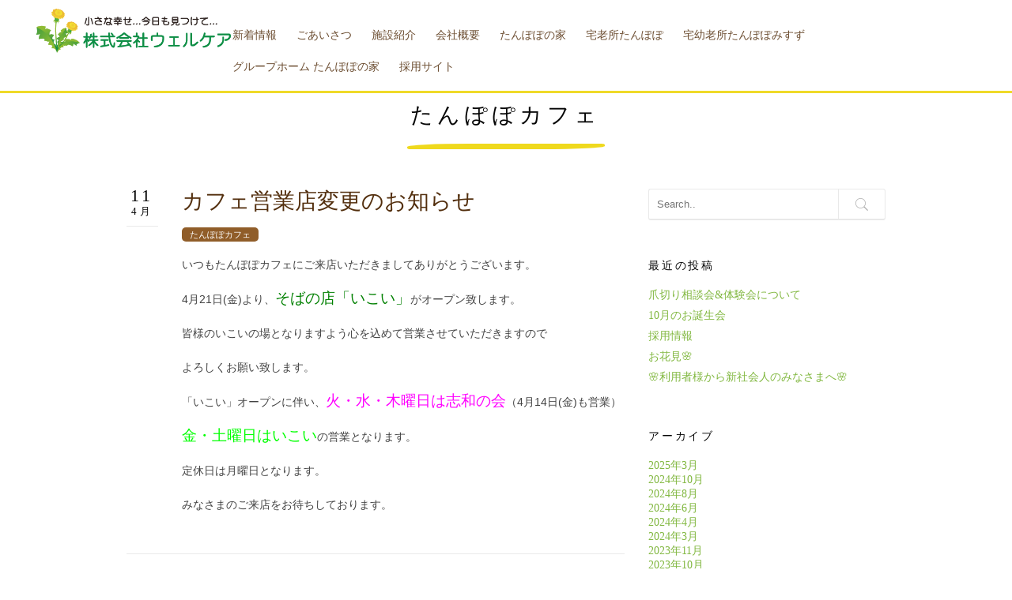

--- FILE ---
content_type: text/html; charset=UTF-8
request_url: https://tanpopo-iina.com/category/cafe
body_size: 12372
content:
<!DOCTYPE html>
<!--[if IE 8 ]><html class="desktop ie8 no-js" dir="ltr" lang="ja" prefix="og: https://ogp.me/ns#"><![endif]-->
<!--[if IE 9 ]><html class="desktop ie9 no-js" dir="ltr" lang="ja" prefix="og: https://ogp.me/ns#"><![endif]-->
<!--[if (gte IE 9)|!(IE)]><!--><html class="no-js" dir="ltr" lang="ja" prefix="og: https://ogp.me/ns#"><!--<![endif]-->
   
	<head>
		<meta charset="UTF-8" />
		<title>たんぽぽカフェ | 株式会社ウェルケア｜長野県伊那市の小規模多機能型居宅介護、宅老所、居宅介護支援、カフェなどの運営株式会社ウェルケア｜長野県伊那市の小規模多機能型居宅介護、宅老所、居宅介護支援、カフェなどの運営</title>
		<meta name="viewport" content="width=device-width, initial-scale=1.0, maximum-scale=1.0, user-scalable=0" />
		<meta name="format-detection" content="telephone=no" />

		<!--[if lt IE 9]>
		<script type="text/javascript">/*@cc_on'abbr article aside audio canvas details figcaption figure footer header hgroup mark meter nav output progress section summary subline time video'.replace(/\w+/g,function(n){document.createElement(n)})@*/</script>
		<![endif]-->
		<script type="text/javascript">if(Function('/*@cc_on return document.documentMode===10@*/')()){document.documentElement.className+=' ie10';}</script>
		<script type="text/javascript">(function(H){H.className=H.className.replace(/\bno-js\b/,'js')})(document.documentElement)</script>
		
		<link rel="pingback" href="https://tanpopo-iina.com/xmlrpc.php" />

		<!-- favicon -->
		<link rel="shortcut icon" href="/wp-content/uploads/2019/02/favicon.png" />
		<link href="https://fonts.googleapis.com/css?family=M+PLUS+Rounded+1c" rel="stylesheet">

		<link rel="stylesheet" type="text/css" href="https://fonts.googleapis.com/css?family=Open+Sans:400italic,300,400,600,700&amp;subset=latin,latin-ext">
		<!-- wp_head() -->
		
		<!-- All in One SEO 4.9.3 - aioseo.com -->
	<meta name="robots" content="noindex, max-image-preview:large" />
	<link rel="canonical" href="https://tanpopo-iina.com/category/cafe/" />
	<link rel="next" href="https://tanpopo-iina.com/category/cafe/page/2/" />
	<meta name="generator" content="All in One SEO (AIOSEO) 4.9.3" />
		<script type="application/ld+json" class="aioseo-schema">
			{"@context":"https:\/\/schema.org","@graph":[{"@type":"BreadcrumbList","@id":"https:\/\/tanpopo-iina.com\/category\/cafe\/#breadcrumblist","itemListElement":[{"@type":"ListItem","@id":"https:\/\/tanpopo-iina.com#listItem","position":1,"name":"\u30db\u30fc\u30e0","item":"https:\/\/tanpopo-iina.com","nextItem":{"@type":"ListItem","@id":"https:\/\/tanpopo-iina.com\/category\/cafe\/#listItem","name":"\u305f\u3093\u307d\u307d\u30ab\u30d5\u30a7"}},{"@type":"ListItem","@id":"https:\/\/tanpopo-iina.com\/category\/cafe\/#listItem","position":2,"name":"\u305f\u3093\u307d\u307d\u30ab\u30d5\u30a7","previousItem":{"@type":"ListItem","@id":"https:\/\/tanpopo-iina.com#listItem","name":"\u30db\u30fc\u30e0"}}]},{"@type":"CollectionPage","@id":"https:\/\/tanpopo-iina.com\/category\/cafe\/#collectionpage","url":"https:\/\/tanpopo-iina.com\/category\/cafe\/","name":"\u305f\u3093\u307d\u307d\u30ab\u30d5\u30a7 | \u682a\u5f0f\u4f1a\u793e\u30a6\u30a7\u30eb\u30b1\u30a2\uff5c\u9577\u91ce\u770c\u4f0a\u90a3\u5e02\u306e\u5c0f\u898f\u6a21\u591a\u6a5f\u80fd\u578b\u5c45\u5b85\u4ecb\u8b77\u3001\u5b85\u8001\u6240\u3001\u5c45\u5b85\u4ecb\u8b77\u652f\u63f4\u3001\u30ab\u30d5\u30a7\u306a\u3069\u306e\u904b\u55b6","inLanguage":"ja","isPartOf":{"@id":"https:\/\/tanpopo-iina.com\/#website"},"breadcrumb":{"@id":"https:\/\/tanpopo-iina.com\/category\/cafe\/#breadcrumblist"}},{"@type":"Organization","@id":"https:\/\/tanpopo-iina.com\/#organization","name":"\u682a\u5f0f\u4f1a\u793e\u30a6\u30a7\u30eb\u30b1\u30a2\uff5c\u9577\u91ce\u770c\u4f0a\u90a3\u5e02\u306e\u5c0f\u898f\u6a21\u591a\u6a5f\u80fd\u578b\u5c45\u5b85\u4ecb\u8b77\u3001\u5b85\u8001\u6240\u3001\u5c45\u5b85\u4ecb\u8b77\u652f\u63f4\u3001\u30ab\u30d5\u30a7\u306a\u3069\u306e\u904b\u55b6","url":"https:\/\/tanpopo-iina.com\/"},{"@type":"WebSite","@id":"https:\/\/tanpopo-iina.com\/#website","url":"https:\/\/tanpopo-iina.com\/","name":"\u682a\u5f0f\u4f1a\u793e\u30a6\u30a7\u30eb\u30b1\u30a2\uff5c\u9577\u91ce\u770c\u4f0a\u90a3\u5e02\u306e\u5c0f\u898f\u6a21\u591a\u6a5f\u80fd\u578b\u5c45\u5b85\u4ecb\u8b77\u3001\u5b85\u8001\u6240\u3001\u5c45\u5b85\u4ecb\u8b77\u652f\u63f4\u3001\u30ab\u30d5\u30a7\u306a\u3069\u306e\u904b\u55b6","inLanguage":"ja","publisher":{"@id":"https:\/\/tanpopo-iina.com\/#organization"}}]}
		</script>
		<!-- All in One SEO -->

<link rel='dns-prefetch' href='//cdnjs.cloudflare.com' />
<link rel="alternate" type="application/rss+xml" title="株式会社ウェルケア｜長野県伊那市の小規模多機能型居宅介護、宅老所、居宅介護支援、カフェなどの運営 &raquo; フィード" href="https://tanpopo-iina.com/feed/" />
<link rel="alternate" type="application/rss+xml" title="株式会社ウェルケア｜長野県伊那市の小規模多機能型居宅介護、宅老所、居宅介護支援、カフェなどの運営 &raquo; コメントフィード" href="https://tanpopo-iina.com/comments/feed/" />
<link rel="alternate" type="application/rss+xml" title="株式会社ウェルケア｜長野県伊那市の小規模多機能型居宅介護、宅老所、居宅介護支援、カフェなどの運営 &raquo; たんぽぽカフェ カテゴリーのフィード" href="https://tanpopo-iina.com/category/cafe/feed/" />
<style id='wp-img-auto-sizes-contain-inline-css' type='text/css'>
img:is([sizes=auto i],[sizes^="auto," i]){contain-intrinsic-size:3000px 1500px}
/*# sourceURL=wp-img-auto-sizes-contain-inline-css */
</style>
<link rel='stylesheet' id='pe_theme_visia-loader-css' href='https://tanpopo-iina.com/wp-content/themes/insp_para/css/loader.css?ver=1460522040' type='text/css' media='all' />
<link rel='stylesheet' id='pe_theme_visia-reset-css' href='https://tanpopo-iina.com/wp-content/themes/insp_para/css/reset.css?ver=1460522040' type='text/css' media='all' />
<link rel='stylesheet' id='pe_theme_visia-grid-css' href='https://tanpopo-iina.com/wp-content/themes/insp_para/css/grid.css?ver=1460522040' type='text/css' media='all' />
<link rel='stylesheet' id='pe_theme_visia-icons-css' href='https://tanpopo-iina.com/wp-content/themes/insp_para/css/icons.css?ver=1460522040' type='text/css' media='all' />
<link rel='stylesheet' id='pe_theme_visia-style-css' href='https://tanpopo-iina.com/wp-content/themes/insp_para/css/style.css?ver=1561527215' type='text/css' media='all' />
<link rel='stylesheet' id='pe_theme_visia-shortcodes-css' href='https://tanpopo-iina.com/wp-content/themes/insp_para/css/shortcodes.css?ver=1460522040' type='text/css' media='all' />
<link rel='stylesheet' id='pe_theme_visia-color-css' href='https://tanpopo-iina.com/wp-content/themes/insp_para/css/ruby-red.css?ver=1460522040' type='text/css' media='all' />
<link rel='stylesheet' id='pe_theme_visia-animations-css' href='https://tanpopo-iina.com/wp-content/themes/insp_para/css/animations.css?ver=1460522040' type='text/css' media='all' />
<link rel='stylesheet' id='pe_theme_visia-ie-css' href='https://tanpopo-iina.com/wp-content/themes/insp_para/css/ie.css?ver=1460522040' type='text/css' media='all' />
<link rel='stylesheet' id='pe_theme_flare_common-css' href='https://tanpopo-iina.com/wp-content/themes/insp_para/framework/js/pe.flare/themes/common.css?ver=1444236420' type='text/css' media='all' />
<link rel='stylesheet' id='pe_theme_flare-css' href='https://tanpopo-iina.com/wp-content/themes/insp_para/framework/js/pe.flare/themes/default/skin.css?ver=1444236420' type='text/css' media='all' />
<link rel='stylesheet' id='pe_theme_visia-custom-css' href='https://tanpopo-iina.com/wp-content/themes/insp_para/css/custom.css?ver=1460522040' type='text/css' media='all' />
<link rel='stylesheet' id='pe_theme_init-css' href='https://tanpopo-iina.com/wp-content/themes/insp_para/style.css?ver=1615794284' type='text/css' media='all' />
<style id='wp-block-library-inline-css' type='text/css'>
:root{--wp-block-synced-color:#7a00df;--wp-block-synced-color--rgb:122,0,223;--wp-bound-block-color:var(--wp-block-synced-color);--wp-editor-canvas-background:#ddd;--wp-admin-theme-color:#007cba;--wp-admin-theme-color--rgb:0,124,186;--wp-admin-theme-color-darker-10:#006ba1;--wp-admin-theme-color-darker-10--rgb:0,107,160.5;--wp-admin-theme-color-darker-20:#005a87;--wp-admin-theme-color-darker-20--rgb:0,90,135;--wp-admin-border-width-focus:2px}@media (min-resolution:192dpi){:root{--wp-admin-border-width-focus:1.5px}}.wp-element-button{cursor:pointer}:root .has-very-light-gray-background-color{background-color:#eee}:root .has-very-dark-gray-background-color{background-color:#313131}:root .has-very-light-gray-color{color:#eee}:root .has-very-dark-gray-color{color:#313131}:root .has-vivid-green-cyan-to-vivid-cyan-blue-gradient-background{background:linear-gradient(135deg,#00d084,#0693e3)}:root .has-purple-crush-gradient-background{background:linear-gradient(135deg,#34e2e4,#4721fb 50%,#ab1dfe)}:root .has-hazy-dawn-gradient-background{background:linear-gradient(135deg,#faaca8,#dad0ec)}:root .has-subdued-olive-gradient-background{background:linear-gradient(135deg,#fafae1,#67a671)}:root .has-atomic-cream-gradient-background{background:linear-gradient(135deg,#fdd79a,#004a59)}:root .has-nightshade-gradient-background{background:linear-gradient(135deg,#330968,#31cdcf)}:root .has-midnight-gradient-background{background:linear-gradient(135deg,#020381,#2874fc)}:root{--wp--preset--font-size--normal:16px;--wp--preset--font-size--huge:42px}.has-regular-font-size{font-size:1em}.has-larger-font-size{font-size:2.625em}.has-normal-font-size{font-size:var(--wp--preset--font-size--normal)}.has-huge-font-size{font-size:var(--wp--preset--font-size--huge)}.has-text-align-center{text-align:center}.has-text-align-left{text-align:left}.has-text-align-right{text-align:right}.has-fit-text{white-space:nowrap!important}#end-resizable-editor-section{display:none}.aligncenter{clear:both}.items-justified-left{justify-content:flex-start}.items-justified-center{justify-content:center}.items-justified-right{justify-content:flex-end}.items-justified-space-between{justify-content:space-between}.screen-reader-text{border:0;clip-path:inset(50%);height:1px;margin:-1px;overflow:hidden;padding:0;position:absolute;width:1px;word-wrap:normal!important}.screen-reader-text:focus{background-color:#ddd;clip-path:none;color:#444;display:block;font-size:1em;height:auto;left:5px;line-height:normal;padding:15px 23px 14px;text-decoration:none;top:5px;width:auto;z-index:100000}html :where(.has-border-color){border-style:solid}html :where([style*=border-top-color]){border-top-style:solid}html :where([style*=border-right-color]){border-right-style:solid}html :where([style*=border-bottom-color]){border-bottom-style:solid}html :where([style*=border-left-color]){border-left-style:solid}html :where([style*=border-width]){border-style:solid}html :where([style*=border-top-width]){border-top-style:solid}html :where([style*=border-right-width]){border-right-style:solid}html :where([style*=border-bottom-width]){border-bottom-style:solid}html :where([style*=border-left-width]){border-left-style:solid}html :where(img[class*=wp-image-]){height:auto;max-width:100%}:where(figure){margin:0 0 1em}html :where(.is-position-sticky){--wp-admin--admin-bar--position-offset:var(--wp-admin--admin-bar--height,0px)}@media screen and (max-width:600px){html :where(.is-position-sticky){--wp-admin--admin-bar--position-offset:0px}}

/*# sourceURL=wp-block-library-inline-css */
</style><style id='global-styles-inline-css' type='text/css'>
:root{--wp--preset--aspect-ratio--square: 1;--wp--preset--aspect-ratio--4-3: 4/3;--wp--preset--aspect-ratio--3-4: 3/4;--wp--preset--aspect-ratio--3-2: 3/2;--wp--preset--aspect-ratio--2-3: 2/3;--wp--preset--aspect-ratio--16-9: 16/9;--wp--preset--aspect-ratio--9-16: 9/16;--wp--preset--color--black: #000000;--wp--preset--color--cyan-bluish-gray: #abb8c3;--wp--preset--color--white: #ffffff;--wp--preset--color--pale-pink: #f78da7;--wp--preset--color--vivid-red: #cf2e2e;--wp--preset--color--luminous-vivid-orange: #ff6900;--wp--preset--color--luminous-vivid-amber: #fcb900;--wp--preset--color--light-green-cyan: #7bdcb5;--wp--preset--color--vivid-green-cyan: #00d084;--wp--preset--color--pale-cyan-blue: #8ed1fc;--wp--preset--color--vivid-cyan-blue: #0693e3;--wp--preset--color--vivid-purple: #9b51e0;--wp--preset--gradient--vivid-cyan-blue-to-vivid-purple: linear-gradient(135deg,rgb(6,147,227) 0%,rgb(155,81,224) 100%);--wp--preset--gradient--light-green-cyan-to-vivid-green-cyan: linear-gradient(135deg,rgb(122,220,180) 0%,rgb(0,208,130) 100%);--wp--preset--gradient--luminous-vivid-amber-to-luminous-vivid-orange: linear-gradient(135deg,rgb(252,185,0) 0%,rgb(255,105,0) 100%);--wp--preset--gradient--luminous-vivid-orange-to-vivid-red: linear-gradient(135deg,rgb(255,105,0) 0%,rgb(207,46,46) 100%);--wp--preset--gradient--very-light-gray-to-cyan-bluish-gray: linear-gradient(135deg,rgb(238,238,238) 0%,rgb(169,184,195) 100%);--wp--preset--gradient--cool-to-warm-spectrum: linear-gradient(135deg,rgb(74,234,220) 0%,rgb(151,120,209) 20%,rgb(207,42,186) 40%,rgb(238,44,130) 60%,rgb(251,105,98) 80%,rgb(254,248,76) 100%);--wp--preset--gradient--blush-light-purple: linear-gradient(135deg,rgb(255,206,236) 0%,rgb(152,150,240) 100%);--wp--preset--gradient--blush-bordeaux: linear-gradient(135deg,rgb(254,205,165) 0%,rgb(254,45,45) 50%,rgb(107,0,62) 100%);--wp--preset--gradient--luminous-dusk: linear-gradient(135deg,rgb(255,203,112) 0%,rgb(199,81,192) 50%,rgb(65,88,208) 100%);--wp--preset--gradient--pale-ocean: linear-gradient(135deg,rgb(255,245,203) 0%,rgb(182,227,212) 50%,rgb(51,167,181) 100%);--wp--preset--gradient--electric-grass: linear-gradient(135deg,rgb(202,248,128) 0%,rgb(113,206,126) 100%);--wp--preset--gradient--midnight: linear-gradient(135deg,rgb(2,3,129) 0%,rgb(40,116,252) 100%);--wp--preset--font-size--small: 13px;--wp--preset--font-size--medium: 20px;--wp--preset--font-size--large: 36px;--wp--preset--font-size--x-large: 42px;--wp--preset--spacing--20: 0.44rem;--wp--preset--spacing--30: 0.67rem;--wp--preset--spacing--40: 1rem;--wp--preset--spacing--50: 1.5rem;--wp--preset--spacing--60: 2.25rem;--wp--preset--spacing--70: 3.38rem;--wp--preset--spacing--80: 5.06rem;--wp--preset--shadow--natural: 6px 6px 9px rgba(0, 0, 0, 0.2);--wp--preset--shadow--deep: 12px 12px 50px rgba(0, 0, 0, 0.4);--wp--preset--shadow--sharp: 6px 6px 0px rgba(0, 0, 0, 0.2);--wp--preset--shadow--outlined: 6px 6px 0px -3px rgb(255, 255, 255), 6px 6px rgb(0, 0, 0);--wp--preset--shadow--crisp: 6px 6px 0px rgb(0, 0, 0);}:where(.is-layout-flex){gap: 0.5em;}:where(.is-layout-grid){gap: 0.5em;}body .is-layout-flex{display: flex;}.is-layout-flex{flex-wrap: wrap;align-items: center;}.is-layout-flex > :is(*, div){margin: 0;}body .is-layout-grid{display: grid;}.is-layout-grid > :is(*, div){margin: 0;}:where(.wp-block-columns.is-layout-flex){gap: 2em;}:where(.wp-block-columns.is-layout-grid){gap: 2em;}:where(.wp-block-post-template.is-layout-flex){gap: 1.25em;}:where(.wp-block-post-template.is-layout-grid){gap: 1.25em;}.has-black-color{color: var(--wp--preset--color--black) !important;}.has-cyan-bluish-gray-color{color: var(--wp--preset--color--cyan-bluish-gray) !important;}.has-white-color{color: var(--wp--preset--color--white) !important;}.has-pale-pink-color{color: var(--wp--preset--color--pale-pink) !important;}.has-vivid-red-color{color: var(--wp--preset--color--vivid-red) !important;}.has-luminous-vivid-orange-color{color: var(--wp--preset--color--luminous-vivid-orange) !important;}.has-luminous-vivid-amber-color{color: var(--wp--preset--color--luminous-vivid-amber) !important;}.has-light-green-cyan-color{color: var(--wp--preset--color--light-green-cyan) !important;}.has-vivid-green-cyan-color{color: var(--wp--preset--color--vivid-green-cyan) !important;}.has-pale-cyan-blue-color{color: var(--wp--preset--color--pale-cyan-blue) !important;}.has-vivid-cyan-blue-color{color: var(--wp--preset--color--vivid-cyan-blue) !important;}.has-vivid-purple-color{color: var(--wp--preset--color--vivid-purple) !important;}.has-black-background-color{background-color: var(--wp--preset--color--black) !important;}.has-cyan-bluish-gray-background-color{background-color: var(--wp--preset--color--cyan-bluish-gray) !important;}.has-white-background-color{background-color: var(--wp--preset--color--white) !important;}.has-pale-pink-background-color{background-color: var(--wp--preset--color--pale-pink) !important;}.has-vivid-red-background-color{background-color: var(--wp--preset--color--vivid-red) !important;}.has-luminous-vivid-orange-background-color{background-color: var(--wp--preset--color--luminous-vivid-orange) !important;}.has-luminous-vivid-amber-background-color{background-color: var(--wp--preset--color--luminous-vivid-amber) !important;}.has-light-green-cyan-background-color{background-color: var(--wp--preset--color--light-green-cyan) !important;}.has-vivid-green-cyan-background-color{background-color: var(--wp--preset--color--vivid-green-cyan) !important;}.has-pale-cyan-blue-background-color{background-color: var(--wp--preset--color--pale-cyan-blue) !important;}.has-vivid-cyan-blue-background-color{background-color: var(--wp--preset--color--vivid-cyan-blue) !important;}.has-vivid-purple-background-color{background-color: var(--wp--preset--color--vivid-purple) !important;}.has-black-border-color{border-color: var(--wp--preset--color--black) !important;}.has-cyan-bluish-gray-border-color{border-color: var(--wp--preset--color--cyan-bluish-gray) !important;}.has-white-border-color{border-color: var(--wp--preset--color--white) !important;}.has-pale-pink-border-color{border-color: var(--wp--preset--color--pale-pink) !important;}.has-vivid-red-border-color{border-color: var(--wp--preset--color--vivid-red) !important;}.has-luminous-vivid-orange-border-color{border-color: var(--wp--preset--color--luminous-vivid-orange) !important;}.has-luminous-vivid-amber-border-color{border-color: var(--wp--preset--color--luminous-vivid-amber) !important;}.has-light-green-cyan-border-color{border-color: var(--wp--preset--color--light-green-cyan) !important;}.has-vivid-green-cyan-border-color{border-color: var(--wp--preset--color--vivid-green-cyan) !important;}.has-pale-cyan-blue-border-color{border-color: var(--wp--preset--color--pale-cyan-blue) !important;}.has-vivid-cyan-blue-border-color{border-color: var(--wp--preset--color--vivid-cyan-blue) !important;}.has-vivid-purple-border-color{border-color: var(--wp--preset--color--vivid-purple) !important;}.has-vivid-cyan-blue-to-vivid-purple-gradient-background{background: var(--wp--preset--gradient--vivid-cyan-blue-to-vivid-purple) !important;}.has-light-green-cyan-to-vivid-green-cyan-gradient-background{background: var(--wp--preset--gradient--light-green-cyan-to-vivid-green-cyan) !important;}.has-luminous-vivid-amber-to-luminous-vivid-orange-gradient-background{background: var(--wp--preset--gradient--luminous-vivid-amber-to-luminous-vivid-orange) !important;}.has-luminous-vivid-orange-to-vivid-red-gradient-background{background: var(--wp--preset--gradient--luminous-vivid-orange-to-vivid-red) !important;}.has-very-light-gray-to-cyan-bluish-gray-gradient-background{background: var(--wp--preset--gradient--very-light-gray-to-cyan-bluish-gray) !important;}.has-cool-to-warm-spectrum-gradient-background{background: var(--wp--preset--gradient--cool-to-warm-spectrum) !important;}.has-blush-light-purple-gradient-background{background: var(--wp--preset--gradient--blush-light-purple) !important;}.has-blush-bordeaux-gradient-background{background: var(--wp--preset--gradient--blush-bordeaux) !important;}.has-luminous-dusk-gradient-background{background: var(--wp--preset--gradient--luminous-dusk) !important;}.has-pale-ocean-gradient-background{background: var(--wp--preset--gradient--pale-ocean) !important;}.has-electric-grass-gradient-background{background: var(--wp--preset--gradient--electric-grass) !important;}.has-midnight-gradient-background{background: var(--wp--preset--gradient--midnight) !important;}.has-small-font-size{font-size: var(--wp--preset--font-size--small) !important;}.has-medium-font-size{font-size: var(--wp--preset--font-size--medium) !important;}.has-large-font-size{font-size: var(--wp--preset--font-size--large) !important;}.has-x-large-font-size{font-size: var(--wp--preset--font-size--x-large) !important;}
/*# sourceURL=global-styles-inline-css */
</style>

<style id='classic-theme-styles-inline-css' type='text/css'>
/*! This file is auto-generated */
.wp-block-button__link{color:#fff;background-color:#32373c;border-radius:9999px;box-shadow:none;text-decoration:none;padding:calc(.667em + 2px) calc(1.333em + 2px);font-size:1.125em}.wp-block-file__button{background:#32373c;color:#fff;text-decoration:none}
/*# sourceURL=/wp-includes/css/classic-themes.min.css */
</style>
<link rel='stylesheet' id='lb-back-to-top-css' href='https://tanpopo-iina.com/wp-content/plugins/backtop/css/main.css' type='text/css' media='all' />
<link rel='stylesheet' id='contact-form-7-css' href='https://tanpopo-iina.com/wp-content/plugins/contact-form-7/includes/css/styles.css?ver=6.1.4' type='text/css' media='all' />
<link rel='stylesheet' id='font-awesome-four-css' href='https://tanpopo-iina.com/wp-content/plugins/font-awesome-4-menus/css/font-awesome.min.css?ver=4.7.0' type='text/css' media='all' />
<link rel='stylesheet' id='wc-shortcodes-style-css' href='https://tanpopo-iina.com/wp-content/plugins/wc-shortcodes/public/assets/css/style.css?ver=3.46' type='text/css' media='all' />
<link rel='stylesheet' id='slb_core-css' href='https://tanpopo-iina.com/wp-content/plugins/simple-lightbox/client/css/app.css?ver=2.9.4' type='text/css' media='all' />
<link rel='stylesheet' id='tablepress-default-css' href='https://tanpopo-iina.com/wp-content/plugins/tablepress/css/build/default.css?ver=3.2.6' type='text/css' media='all' />
<link rel='stylesheet' id='wordpresscanvas-font-awesome-css' href='https://tanpopo-iina.com/wp-content/plugins/wc-shortcodes/public/assets/css/font-awesome.min.css?ver=4.7.0' type='text/css' media='all' />
<script type="text/javascript" src="https://tanpopo-iina.com/wp-includes/js/jquery/jquery.min.js?ver=3.7.1" id="jquery-core-js"></script>
<script type="text/javascript" src="https://tanpopo-iina.com/wp-includes/js/jquery/jquery-migrate.min.js?ver=3.4.1" id="jquery-migrate-js"></script>
<script type="text/javascript" src="https://tanpopo-iina.com/wp-content/themes/insp_para/framework/js/selectivizr-min.js?ver=1444236420" id="pe_theme_selectivizr-js"></script>
<script type="text/javascript" src="//cdnjs.cloudflare.com/ajax/libs/jquery-easing/1.4.1/jquery.easing.min.js?ver=6.9" id="jquery-easing-js"></script>
<link rel="https://api.w.org/" href="https://tanpopo-iina.com/wp-json/" /><link rel="alternate" title="JSON" type="application/json" href="https://tanpopo-iina.com/wp-json/wp/v2/categories/32" /><link rel="EditURI" type="application/rsd+xml" title="RSD" href="https://tanpopo-iina.com/xmlrpc.php?rsd" />
<meta name="generator" content="WordPress 6.9" />
<link rel="icon" href="/wp-content/uploads/2019/02/cropped-favicon-32x32.png" sizes="32x32" />
<link rel="icon" href="/wp-content/uploads/2019/02/cropped-favicon-192x192.png" sizes="192x192" />
<link rel="apple-touch-icon" href="/wp-content/uploads/2019/02/cropped-favicon-180x180.png" />
<meta name="msapplication-TileImage" content="/wp-content/uploads/2019/02/cropped-favicon-270x270.png" />
<style type="text/css">body,.form-field span input,.form-field span textarea,.form-click input{font-family:'Open Sans';}</style><style type="text/css" id="pe-theme-custom-colors">a{color:#82b841;}.feature:hover{color:#82b841;}a:visited{color:#82b841;}.desktop.navigation .nav-content a:hover{color:#82b841;}.desktop.navigation .nav-content a.active{color:#82b841;}.post-title a:hover{color:#82b841;}.cat-item a:hover{color:#82b841;}.widget-archive a:hover{color:#82b841;}.filter.active, .filter:hover{color:#82b841;}.recentcomments a:hover{color:#82b841;}.widget-recent-entries a:hover{color:#82b841;}.comment-meta a:hover{color:#82b841;}.required{color:#82b841;}.feature:hover .feature-icon{color:#82b841;}.sticky .post-title a{color:#82b841;}.gallery-next .bx-next:hover{background-color:#82b841;}.gallery-prev .bx-prev:hover{background-color:#82b841;}.parallax.colored{background-color:#82b841;}.list-dot{background-color:#82b841;}.projectlist a:hover .projectinfo{background-color:#82b841;}a.button{border-color:#82b841;}.tagcloud a{border-color:#82b841;}.tabs ul li.active a{border-top-color:#82b841;}a:hover{color:#22911d;}.sticky .post-title a:hover{color:#22911d;}a.button:hover{border-color:#22911d;}.tagcloud a:hover{border-color:#22911d;}</style>	</head>

	<body class="archive category category-cafe category-32 wp-theme-insp_para wc-shortcodes-font-awesome-enabled">

		
<!-- Begin Navigation -->
<nav class="clearfix">

	<!-- Logo -->
    <div class="logo">
        <a id="top" href="https://tanpopo-iina.com" title="株式会社ウェルケア｜長野県伊那市の小規模多機能型居宅介護、宅老所、居宅介護支援、カフェなどの運営"><img src="/wp-content/uploads/2019/02/logo3.png" alt=""></a>
            </div>

	
	

	<!-- Mobile Nav Button -->
	<button type="button" class="nav-button" data-toggle="collapse" data-target=".nav-content">
      <span class="icon-bar"></span>
      <span class="icon-bar"></span>
      <span class="icon-bar"></span>
    </button>

    <!-- Navigation Links -->
    <div class="navigation">
		<div class="nav-content">
			<ul class="nav"><li id="menu-item-2426" class="sp-accordion-no menu-item menu-item-type-post_type menu-item-object-page menu-item-2426"><a href="https://tanpopo-iina.com/#news">新着情報</a></li>
<li id="menu-item-2427" class="sp-accordion-no menu-item menu-item-type-post_type menu-item-object-page menu-item-2427"><a href="https://tanpopo-iina.com/#greet">ごあいさつ</a></li>
<li id="menu-item-2451" class="sp-accordion-no menu-item menu-item-type-post_type menu-item-object-page menu-item-2451"><a href="https://tanpopo-iina.com/#info">施設紹介</a></li>
<li id="menu-item-2452" class="sp-accordion-no menu-item menu-item-type-post_type menu-item-object-page menu-item-2452"><a href="https://tanpopo-iina.com/#recruit"><!--採用案内--></a></li>
<li id="menu-item-2434" class="sp-accordion menu-item menu-item-type-custom menu-item-object-custom menu-item-has-children dropdown menu-item-2434"><a>会社概要 <b class="caret"></b></a>
<ul class="dropdown-menu">
	<li id="menu-item-2462" class="menu-item menu-item-type-custom menu-item-object-custom menu-item-2462"><a href="/#Overview">概要</a></li>
	<li id="menu-item-2463" class="menu-item menu-item-type-custom menu-item-object-custom menu-item-2463"><a href="/#Contact">お問い合わせ</a></li>
</ul>
</li>
<li id="menu-item-2560" class="sp-accordion menu-item menu-item-type-custom menu-item-object-custom menu-item-has-children dropdown menu-item-2560"><a>たんぽぽの家 <b class="caret"></b></a>
<ul class="dropdown-menu">
	<li id="menu-item-2435" class="menu-item menu-item-type-custom menu-item-object-custom menu-item-2435"><a href="/tanpoponoie#multi-functional">小規模多機能型</a></li>
	<li id="menu-item-2436" class="menu-item menu-item-type-custom menu-item-object-custom menu-item-2436"><a href="/tanpoponoie#tanpopo-cafe">たんぽぽカフェ</a></li>
	<li id="menu-item-2437" class="menu-item menu-item-type-custom menu-item-object-custom menu-item-2437"><a href="/tanpoponoie#support-center">介護支援センター</a></li>
	<li id="menu-item-2441" class="menu-item menu-item-type-custom menu-item-object-custom menu-item-2441"><a href="/tanpoponoie#facility">施設概要</a></li>
</ul>
</li>
<li id="menu-item-2442" class="sp-accordion menu-item menu-item-type-custom menu-item-object-custom menu-item-has-children dropdown menu-item-2442"><a>宅老所たんぽぽ <b class="caret"></b></a>
<ul class="dropdown-menu">
	<li id="menu-item-2443" class="menu-item menu-item-type-custom menu-item-object-custom menu-item-2443"><a href="/tanpopo#takurosho">宅老所</a></li>
	<li id="menu-item-2444" class="menu-item menu-item-type-custom menu-item-object-custom menu-item-2444"><a href="/tanpopo#helper">幸せお助け隊</a></li>
	<li id="menu-item-2445" class="menu-item menu-item-type-custom menu-item-object-custom menu-item-2445"><a href="/tanpopo#facility">施設概要</a></li>
</ul>
</li>
<li id="menu-item-2446" class="sp-accordion menu-item menu-item-type-custom menu-item-object-custom menu-item-has-children dropdown menu-item-2446"><a>宅幼老所たんぽぽみすず <b class="caret"></b></a>
<ul class="dropdown-menu">
	<li id="menu-item-2447" class="menu-item menu-item-type-custom menu-item-object-custom menu-item-2447"><a href="/tanpopomisuzu#takuyorosho">宅幼老所</a></li>
	<li id="menu-item-2448" class="menu-item menu-item-type-custom menu-item-object-custom menu-item-2448"><a href="/tanpopomisuzu#facility">施設概要</a></li>
</ul>
</li>
<li id="menu-item-3836" class="menu-item menu-item-type-post_type menu-item-object-page menu-item-3836"><a href="https://tanpopo-iina.com/group/">グループホーム たんぽぽの家</a></li>
<li id="menu-item-4517" class="menu-item menu-item-type-custom menu-item-object-custom menu-item-4517"><a href="https://tanpopo-recruit.com/">採用サイト</a></li>
</ul>		</div>
	</div>

</nav>
<!-- End Navigation -->
		
		
<section class="content padded container blog" id="blog-category">
	<div class="title grid-full">
		<h2>たんぽぽカフェ</h2>
		<span class="border"></span>
	</div>

	<div class="grid-4">			
		<div class="pe-container pe-block">

					
	<div class="post post-single post-5171 type-post status-publish format-standard hentry category-cafe">

		
			<a href="https://tanpopo-iina.com/2023/04/11/%e3%82%ab%e3%83%95%e3%82%a7%e5%96%b6%e6%a5%ad%e5%ba%97%e5%a4%89%e6%9b%b4%e3%81%ae%e3%81%8a%e7%9f%a5%e3%82%89%e3%81%9b/">
				<span class="date">
					11					<br>
					<small>4月</small>
				</span>	
			</a>
			
				
		<div class="inner-spacer-right-lrg">

			
				<div class="post-media clearfix">

					
							
								
							
					
				</div>

			
			<div class="post-title nopostmedia">

				
									<h2><a href="https://tanpopo-iina.com/2023/04/11/%e3%82%ab%e3%83%95%e3%82%a7%e5%96%b6%e6%a5%ad%e5%ba%97%e5%a4%89%e6%9b%b4%e3%81%ae%e3%81%8a%e7%9f%a5%e3%82%89%e3%81%9b/">カフェ営業店変更のお知らせ</a></h2>

				
				<div class="post-meta">
					<h6>
											 <a href="https://tanpopo-iina.com/category/cafe/" data-rel="category tag">たんぽぽカフェ</a>											</h6>
				</div>

			</div>
			
			
			<div class="post-body pe-wp-default">
				<p><span style="font-family: arial, helvetica, sans-serif;">いつもたんぽぽカフェにご来店いただきましてありがとうございます。</span></p>
<p><span style="font-family: arial, helvetica, sans-serif;">4月21日(金)より、<span style="color: #008000; font-size: 14pt;">そばの店「いこい」</span>がオープン致します。</span></p>
<p><span style="font-family: arial, helvetica, sans-serif;">皆様のいこいの場となりますよう心を込めて営業させていただきますので</span></p>
<p><span style="font-family: arial, helvetica, sans-serif;">よろしくお願い致します。</span></p>
<p><span style="font-family: arial, helvetica, sans-serif;">「いこい」オープンに伴い、<span style="color: #ff00ff; font-size: 14pt;">火・水・木曜日は志和の会</span>（4月14日(金)も営業）</span></p>
<p><span style="font-family: arial, helvetica, sans-serif;"><span style="color: #00ff00; font-size: 14pt;">金・土曜日はいこい</span>の営業となります。</span></p>
<p><span style="font-family: arial, helvetica, sans-serif;">定休日は月曜日となります。</span></p>
<p><span style="font-family: arial, helvetica, sans-serif;">みなさまのご来店をお待ちしております。</span></p>
							</div>

			
			
		</div>
	</div>

	

					
	<div class="post post-single post-5118 type-post status-publish format-standard hentry category-cafe">

		
			<a href="https://tanpopo-iina.com/2023/03/06/%e3%81%9f%e3%82%93%e3%81%bd%e3%81%bd%e3%82%ab%e3%83%95%e3%82%a7%e6%98%8e%e6%97%a5%e3%81%ae%e5%96%b6%e6%a5%ad%e3%81%ab%e3%81%a4%e3%81%84%e3%81%a6/">
				<span class="date">
					06					<br>
					<small>3月</small>
				</span>	
			</a>
			
				
		<div class="inner-spacer-right-lrg">

			
				<div class="post-media clearfix">

					
							
								
							
					
				</div>

			
			<div class="post-title nopostmedia">

				
									<h2><a href="https://tanpopo-iina.com/2023/03/06/%e3%81%9f%e3%82%93%e3%81%bd%e3%81%bd%e3%82%ab%e3%83%95%e3%82%a7%e6%98%8e%e6%97%a5%e3%81%ae%e5%96%b6%e6%a5%ad%e3%81%ab%e3%81%a4%e3%81%84%e3%81%a6/">たんぽぽカフェ明日の営業について</a></h2>

				
				<div class="post-meta">
					<h6>
											 <a href="https://tanpopo-iina.com/category/cafe/" data-rel="category tag">たんぽぽカフェ</a>											</h6>
				</div>

			</div>
			
			
			<div class="post-body pe-wp-default">
				<p><span style="font-family: arial, helvetica, sans-serif;">いつもたんぽぽカフェをご利用いただきまして</span></p>
<p><span style="font-family: arial, helvetica, sans-serif;">ありがとうございます。</span></p>
<p><span style="font-family: arial, helvetica, sans-serif;">明日はウェルケアではなく、志和の会で営業いたします。</span></p>
<p><span style="font-family: arial, helvetica, sans-serif;">皆様のご来店をお待ちしております。</span></p>
<p>&nbsp;</p>
							</div>

			
			
		</div>
	</div>

	

					
	<div class="post post-single post-5019 type-post status-publish format-standard hentry category-cafe">

		
			<a href="https://tanpopo-iina.com/2023/01/30/2%e6%9c%88%e7%81%ab%e6%9b%9c%e6%97%a5%e5%96%b6%e6%a5%ad%e3%81%ab%e3%81%a4%e3%81%84%e3%81%a6/">
				<span class="date">
					30					<br>
					<small>1月</small>
				</span>	
			</a>
			
				
		<div class="inner-spacer-right-lrg">

			
				<div class="post-media clearfix">

					
							
								
							
					
				</div>

			
			<div class="post-title nopostmedia">

				
									<h2><a href="https://tanpopo-iina.com/2023/01/30/2%e6%9c%88%e7%81%ab%e6%9b%9c%e6%97%a5%e5%96%b6%e6%a5%ad%e3%81%ab%e3%81%a4%e3%81%84%e3%81%a6/">2月火曜日営業について</a></h2>

				
				<div class="post-meta">
					<h6>
											 <a href="https://tanpopo-iina.com/category/cafe/" data-rel="category tag">たんぽぽカフェ</a>											</h6>
				</div>

			</div>
			
			
			<div class="post-body pe-wp-default">
				<p><span style="font-family: arial, helvetica, sans-serif;">いつもたんぽぽカフェをご利用いただきましてありがとうございます。</span></p>
<p><span style="font-family: arial, helvetica, sans-serif;">2月中の火曜日は志和の会で営業します。</span></p>
<p><span style="font-family: arial, helvetica, sans-serif;">皆様のご来店をお待ちしております。</span></p>
<p><span style="font-family: arial, helvetica, sans-serif;">なお、1月31日(火)はお休みさせていただきます。</span></p>
							</div>

			
			
		</div>
	</div>

	

					
	<div class="post post-single post-5014 type-post status-publish format-standard hentry category-cafe">

		
			<a href="https://tanpopo-iina.com/2023/01/20/%e8%87%a8%e6%99%82%e4%bc%91%e6%a5%ad%e3%81%ae%e3%81%8a%e7%9f%a5%e3%82%89%e3%81%9b-12/">
				<span class="date">
					20					<br>
					<small>1月</small>
				</span>	
			</a>
			
				
		<div class="inner-spacer-right-lrg">

			
				<div class="post-media clearfix">

					
							
								
							
					
				</div>

			
			<div class="post-title nopostmedia">

				
									<h2><a href="https://tanpopo-iina.com/2023/01/20/%e8%87%a8%e6%99%82%e4%bc%91%e6%a5%ad%e3%81%ae%e3%81%8a%e7%9f%a5%e3%82%89%e3%81%9b-12/">臨時休業のお知らせ</a></h2>

				
				<div class="post-meta">
					<h6>
											 <a href="https://tanpopo-iina.com/category/cafe/" data-rel="category tag">たんぽぽカフェ</a>											</h6>
				</div>

			</div>
			
			
			<div class="post-body pe-wp-default">
				<p><span style="font-family: arial, helvetica, sans-serif;">いつもたんぽぽカフェをご利用いただきましてありがとうございます。</span></p>
<p><span style="font-family: 'arial black', sans-serif;">1月24（火）、1月31日（火）は<span style="font-family: 'arial black', sans-serif;"><strong>臨時休業</strong>させていただきます。</span></span></p>
<p><span style="font-family: arial, helvetica, sans-serif;">よろしくお願い致します。</span></p>
							</div>

			
			
		</div>
	</div>

	

					
	<div class="post post-single post-4990 type-post status-publish format-standard hentry category-cafe">

		
			<a href="https://tanpopo-iina.com/2023/01/06/%e3%81%9f%e3%82%93%e3%81%bd%e3%81%bd%e3%82%ab%e3%83%95%e3%82%a7%e5%96%b6%e6%a5%ad%e5%86%8d%e9%96%8b%e3%81%ae%e3%81%8a%e7%9f%a5%e3%82%89%e3%81%9b-2/">
				<span class="date">
					06					<br>
					<small>1月</small>
				</span>	
			</a>
			
				
		<div class="inner-spacer-right-lrg">

			
				<div class="post-media clearfix">

					
							
								
							
					
				</div>

			
			<div class="post-title nopostmedia">

				
									<h2><a href="https://tanpopo-iina.com/2023/01/06/%e3%81%9f%e3%82%93%e3%81%bd%e3%81%bd%e3%82%ab%e3%83%95%e3%82%a7%e5%96%b6%e6%a5%ad%e5%86%8d%e9%96%8b%e3%81%ae%e3%81%8a%e7%9f%a5%e3%82%89%e3%81%9b-2/">たんぽぽカフェ営業再開のお知らせ</a></h2>

				
				<div class="post-meta">
					<h6>
											 <a href="https://tanpopo-iina.com/category/cafe/" data-rel="category tag">たんぽぽカフェ</a>											</h6>
				</div>

			</div>
			
			
			<div class="post-body pe-wp-default">
				<p><span style="font-family: arial, helvetica, sans-serif;">いつもたんぽぽカフェをご利用いただきましてありがとうございます。</span></p>
<p><span style="font-family: arial, helvetica, sans-serif;">年末年始休業が1月17日(火)まで、営業再開は1月18日(水)からの予定でしたが、</span></p>
<p><span style="font-family: arial, helvetica, sans-serif;"><span style="font-size: 14pt;"><strong><span style="color: #ff0000;">1月17日(火)</span></strong></span>から志和の会で営業いたします。</span></p>
<p><span style="font-family: arial, helvetica, sans-serif;">皆様のご来店をお待ちしております。</span></p>
							</div>

			
			
		</div>
	</div>

	

					
	<div class="post post-single post-4963 type-post status-publish format-standard hentry category-cafe">

		
			<a href="https://tanpopo-iina.com/2022/12/15/%e3%81%9f%e3%82%93%e3%81%bd%e3%81%bd%e3%82%ab%e3%83%95%e3%82%a7%e5%b9%b4%e6%9c%ab%e5%b9%b4%e5%a7%8b%e4%bc%91%e6%a5%ad%e3%81%ae%e3%81%8a%e7%9f%a5%e3%82%89%e3%81%9b/">
				<span class="date">
					15					<br>
					<small>12月</small>
				</span>	
			</a>
			
				
		<div class="inner-spacer-right-lrg">

			
				<div class="post-media clearfix">

					
							
								
							
					
				</div>

			
			<div class="post-title nopostmedia">

				
									<h2><a href="https://tanpopo-iina.com/2022/12/15/%e3%81%9f%e3%82%93%e3%81%bd%e3%81%bd%e3%82%ab%e3%83%95%e3%82%a7%e5%b9%b4%e6%9c%ab%e5%b9%b4%e5%a7%8b%e4%bc%91%e6%a5%ad%e3%81%ae%e3%81%8a%e7%9f%a5%e3%82%89%e3%81%9b/">たんぽぽカフェ年末年始休業のお知らせ</a></h2>

				
				<div class="post-meta">
					<h6>
											 <a href="https://tanpopo-iina.com/category/cafe/" data-rel="category tag">たんぽぽカフェ</a>											</h6>
				</div>

			</div>
			
			
			<div class="post-body pe-wp-default">
				<p><span style="font-family: arial, helvetica, sans-serif;">いつもたんぽぽカフェをご利用いただきましてありがとうございます。</span></p>
<p><span style="font-family: arial, helvetica, sans-serif;">12月24日(土)～1月17日(火)まで</span></p>
<p><span style="font-family: arial, helvetica, sans-serif;">年末年始休業とさせていただきます。</span></p>
<p><span style="font-family: arial, helvetica, sans-serif;"><span style="color: #ff0000;">1月18日(水)志和の会</span>より営業再開致します。</span></p>
<p><span style="font-family: arial, helvetica, sans-serif;">よろしくお願い致します。</span></p>
<p>&nbsp;</p>
<p>&nbsp;</p>
							</div>

			
			
		</div>
	</div>

	

					
	<div class="post post-single post-4876 type-post status-publish format-standard hentry category-cafe">

		
			<a href="https://tanpopo-iina.com/2022/11/02/%e8%87%a8%e6%99%82%e4%bc%91%e6%a5%ad%e3%81%ae%e3%81%8a%e7%9f%a5%e3%82%89%e3%81%9b-11/">
				<span class="date">
					02					<br>
					<small>11月</small>
				</span>	
			</a>
			
				
		<div class="inner-spacer-right-lrg">

			
				<div class="post-media clearfix">

					
							
								
							
					
				</div>

			
			<div class="post-title nopostmedia">

				
									<h2><a href="https://tanpopo-iina.com/2022/11/02/%e8%87%a8%e6%99%82%e4%bc%91%e6%a5%ad%e3%81%ae%e3%81%8a%e7%9f%a5%e3%82%89%e3%81%9b-11/">臨時休業のお知らせ</a></h2>

				
				<div class="post-meta">
					<h6>
											 <a href="https://tanpopo-iina.com/category/cafe/" data-rel="category tag">たんぽぽカフェ</a>											</h6>
				</div>

			</div>
			
			
			<div class="post-body pe-wp-default">
				<p><span style="font-family: arial, helvetica, sans-serif;">いつもたんぽぽカフェをご利用いただきましてありがとうございます。</span></p>
<p><span style="font-family: arial, helvetica, sans-serif;">11月15日（火）と11月23日（水）は臨時休業させていただきます。</span></p>
<p><span style="font-family: arial, helvetica, sans-serif;">よろしくお願い致します。</span></p>
							</div>

			
			
		</div>
	</div>

	

					
	<div class="post post-single post-4873 type-post status-publish format-standard hentry category-cafe">

		
			<a href="https://tanpopo-iina.com/2022/10/24/%e8%87%a8%e6%99%82%e4%bc%91%e6%a5%ad%e3%81%ae%e3%81%8a%e7%9f%a5%e3%82%89%e3%81%9b-10/">
				<span class="date">
					24					<br>
					<small>10月</small>
				</span>	
			</a>
			
				
		<div class="inner-spacer-right-lrg">

			
				<div class="post-media clearfix">

					
							
								
							
					
				</div>

			
			<div class="post-title nopostmedia">

				
									<h2><a href="https://tanpopo-iina.com/2022/10/24/%e8%87%a8%e6%99%82%e4%bc%91%e6%a5%ad%e3%81%ae%e3%81%8a%e7%9f%a5%e3%82%89%e3%81%9b-10/">臨時休業のお知らせ</a></h2>

				
				<div class="post-meta">
					<h6>
											 <a href="https://tanpopo-iina.com/category/cafe/" data-rel="category tag">たんぽぽカフェ</a>											</h6>
				</div>

			</div>
			
			
			<div class="post-body pe-wp-default">
				<p><span style="font-family: arial, helvetica, sans-serif;">いつもたんぽぽカフェをご利用いただきましてありがとうございます。</span></p>
<p><span style="font-family: tahoma, arial, helvetica, sans-serif;">10月25日（火）と11月1日（火）は臨時休業いたします。</span></p>
<p><span style="font-family: tahoma, arial, helvetica, sans-serif;">よろしくお願い致します。</span></p>
							</div>

			
			
		</div>
	</div>

	

					
	<div class="post post-single post-4819 type-post status-publish format-standard hentry category-cafe">

		
			<a href="https://tanpopo-iina.com/2022/10/04/%e3%81%9f%e3%82%93%e3%81%bd%e3%81%bd%e3%82%ab%e3%83%95%e3%82%a7%e5%96%b6%e6%a5%ad%e5%86%8d%e9%96%8b%e3%81%ae%e3%81%8a%e7%9f%a5%e3%82%89%e3%81%9b/">
				<span class="date">
					04					<br>
					<small>10月</small>
				</span>	
			</a>
			
				
		<div class="inner-spacer-right-lrg">

			
				<div class="post-media clearfix">

					
							
								
							
					
				</div>

			
			<div class="post-title nopostmedia">

				
									<h2><a href="https://tanpopo-iina.com/2022/10/04/%e3%81%9f%e3%82%93%e3%81%bd%e3%81%bd%e3%82%ab%e3%83%95%e3%82%a7%e5%96%b6%e6%a5%ad%e5%86%8d%e9%96%8b%e3%81%ae%e3%81%8a%e7%9f%a5%e3%82%89%e3%81%9b/">たんぽぽカフェ営業再開のお知らせ</a></h2>

				
				<div class="post-meta">
					<h6>
											 <a href="https://tanpopo-iina.com/category/cafe/" data-rel="category tag">たんぽぽカフェ</a>											</h6>
				</div>

			</div>
			
			
			<div class="post-body pe-wp-default">
				<p><span style="font-family: arial, helvetica, sans-serif;">いつもたんぽぽカフェにご来店いただきまして、ありがとうございます。</span></p>
<p><span style="font-family: arial, helvetica, sans-serif;"><span style="font-size: 14pt;"><strong>明日10月5日(水)</strong></span>志和の会より営業を再開します。</span></p>
<p><span style="font-family: arial, helvetica, sans-serif;">皆様のご来店を心よりお待ちしております。</span></p>
							</div>

			
			
		</div>
	</div>

	

					
	<div class="post post-single post-4748 type-post status-publish format-standard hentry category-cafe">

		
			<a href="https://tanpopo-iina.com/2022/08/30/%e3%81%9f%e3%82%93%e3%81%bd%e3%81%bd%e3%82%ab%e3%83%95%e3%82%a7%e8%87%a8%e6%99%82%e4%bc%91%e6%a5%ad%e5%bb%b6%e9%95%b7%e3%81%ae%e3%81%8a%e7%9f%a5%e3%82%89%e3%81%9b/">
				<span class="date">
					30					<br>
					<small>8月</small>
				</span>	
			</a>
			
				
		<div class="inner-spacer-right-lrg">

			
				<div class="post-media clearfix">

					
							
								
							
					
				</div>

			
			<div class="post-title nopostmedia">

				
									<h2><a href="https://tanpopo-iina.com/2022/08/30/%e3%81%9f%e3%82%93%e3%81%bd%e3%81%bd%e3%82%ab%e3%83%95%e3%82%a7%e8%87%a8%e6%99%82%e4%bc%91%e6%a5%ad%e5%bb%b6%e9%95%b7%e3%81%ae%e3%81%8a%e7%9f%a5%e3%82%89%e3%81%9b/">たんぽぽカフェ臨時休業延長のお知らせ</a></h2>

				
				<div class="post-meta">
					<h6>
											 <a href="https://tanpopo-iina.com/category/cafe/" data-rel="category tag">たんぽぽカフェ</a>											</h6>
				</div>

			</div>
			
			
			<div class="post-body pe-wp-default">
				<p>いつもたんぽぽカフェをご利用いただきましてありがとうございます。</p>
<p>新型コロナウイルス感染拡大中の為、</p>
<p>10月4日（火）まで休業させていただきます。</p>
<p>営業再開は10月5日(水)志和の会からとなります。</p>
<p>ご迷惑をお掛けしますが、ご理解賜りますようお願い申し上げます。</p>
							</div>

			
			
		</div>
	</div>

	


	<div class="row-fluid post-pagination">
	<div class="span12">
		<div class="pagination">
			<ul>
				<li class="disabled">
					<a href="">Prev</a>
				</li>
								<li class="active">
					<a href="https://tanpopo-iina.com/category/cafe/">1</a>
				</li>
								<li class="">
					<a href="https://tanpopo-iina.com/category/cafe/page/2/">2</a>
				</li>
								<li class="">
					<a href="https://tanpopo-iina.com/category/cafe/page/3/">3</a>
				</li>
								<li class="">
					<a href="https://tanpopo-iina.com/category/cafe/page/4/">4</a>
				</li>
								<li class="">
					<a href="https://tanpopo-iina.com/category/cafe/page/5/">5</a>
				</li>
								<li class="">
					<a href="https://tanpopo-iina.com/category/cafe/page/2/">Next</a>
				</li>
			</ul>
		</div>  
	</div>
</div>

</div>	</div>
	<div class="grid-2">        
	<div class="sidebar">
	<div class="widget widget_search"><div class="clearfix">
<form action="https://tanpopo-iina.com/" id="searchform" method="get" role="search">
	<input name="s" id="s" type="text" class="search" placeholder="Search.." value="">
	<input type="submit" value="Go" class="search-submit" />
</form>
</div></div>
		<div class="widget widget_recent_entries">
		<h3>最近の投稿</h3>
		<ul>
											<li>
					<a href="https://tanpopo-iina.com/2025/03/09/%e7%88%aa%e5%88%87%e3%82%8a%e7%9b%b8%e8%ab%87%e4%bc%9a%e4%bd%93%e9%a8%93%e4%bc%9a%e3%81%ab%e3%81%a4%e3%81%84%e3%81%a6/">爪切り相談会&#038;体験会について</a>
									</li>
											<li>
					<a href="https://tanpopo-iina.com/2024/10/31/10%e6%9c%88%e3%81%ae%e3%81%8a%e8%aa%95%e7%94%9f%e4%bc%9a/">10月のお誕生会</a>
									</li>
											<li>
					<a href="https://tanpopo-iina.com/2024/08/20/%e6%8e%a1%e7%94%a8%e6%83%85%e5%a0%b1/">採用情報</a>
									</li>
											<li>
					<a href="https://tanpopo-iina.com/2024/06/17/%e3%81%8a%e8%8a%b1%e8%a6%8b%f0%9f%8c%b8/">お花見🌸</a>
									</li>
											<li>
					<a href="https://tanpopo-iina.com/2024/04/03/%f0%9f%8c%b8%e5%88%a9%e7%94%a8%e8%80%85%e6%a7%98%e3%81%8b%e3%82%89%e6%96%b0%e7%a4%be%e4%bc%9a%e4%ba%ba%e3%81%ae%e3%81%bf%e3%81%aa%e3%81%95%e3%81%be%e3%81%b8%f0%9f%8c%b8/">🌸利用者様から新社会人のみなさまへ🌸</a>
									</li>
					</ul>

		</div><div class="widget widget_archive"><h3>アーカイブ</h3>
			<ul>
					<li><a href='https://tanpopo-iina.com/2025/03/'>2025年3月</a></li>
	<li><a href='https://tanpopo-iina.com/2024/10/'>2024年10月</a></li>
	<li><a href='https://tanpopo-iina.com/2024/08/'>2024年8月</a></li>
	<li><a href='https://tanpopo-iina.com/2024/06/'>2024年6月</a></li>
	<li><a href='https://tanpopo-iina.com/2024/04/'>2024年4月</a></li>
	<li><a href='https://tanpopo-iina.com/2024/03/'>2024年3月</a></li>
	<li><a href='https://tanpopo-iina.com/2023/11/'>2023年11月</a></li>
	<li><a href='https://tanpopo-iina.com/2023/10/'>2023年10月</a></li>
	<li><a href='https://tanpopo-iina.com/2023/09/'>2023年9月</a></li>
	<li><a href='https://tanpopo-iina.com/2023/07/'>2023年7月</a></li>
	<li><a href='https://tanpopo-iina.com/2023/05/'>2023年5月</a></li>
	<li><a href='https://tanpopo-iina.com/2023/04/'>2023年4月</a></li>
	<li><a href='https://tanpopo-iina.com/2023/03/'>2023年3月</a></li>
	<li><a href='https://tanpopo-iina.com/2023/02/'>2023年2月</a></li>
	<li><a href='https://tanpopo-iina.com/2023/01/'>2023年1月</a></li>
	<li><a href='https://tanpopo-iina.com/2022/12/'>2022年12月</a></li>
	<li><a href='https://tanpopo-iina.com/2022/11/'>2022年11月</a></li>
	<li><a href='https://tanpopo-iina.com/2022/10/'>2022年10月</a></li>
	<li><a href='https://tanpopo-iina.com/2022/09/'>2022年9月</a></li>
	<li><a href='https://tanpopo-iina.com/2022/08/'>2022年8月</a></li>
	<li><a href='https://tanpopo-iina.com/2022/07/'>2022年7月</a></li>
	<li><a href='https://tanpopo-iina.com/2022/06/'>2022年6月</a></li>
	<li><a href='https://tanpopo-iina.com/2022/05/'>2022年5月</a></li>
	<li><a href='https://tanpopo-iina.com/2022/04/'>2022年4月</a></li>
	<li><a href='https://tanpopo-iina.com/2022/03/'>2022年3月</a></li>
	<li><a href='https://tanpopo-iina.com/2022/02/'>2022年2月</a></li>
	<li><a href='https://tanpopo-iina.com/2022/01/'>2022年1月</a></li>
	<li><a href='https://tanpopo-iina.com/2021/12/'>2021年12月</a></li>
	<li><a href='https://tanpopo-iina.com/2021/11/'>2021年11月</a></li>
	<li><a href='https://tanpopo-iina.com/2021/10/'>2021年10月</a></li>
	<li><a href='https://tanpopo-iina.com/2021/09/'>2021年9月</a></li>
	<li><a href='https://tanpopo-iina.com/2021/07/'>2021年7月</a></li>
	<li><a href='https://tanpopo-iina.com/2021/06/'>2021年6月</a></li>
	<li><a href='https://tanpopo-iina.com/2021/05/'>2021年5月</a></li>
	<li><a href='https://tanpopo-iina.com/2021/04/'>2021年4月</a></li>
	<li><a href='https://tanpopo-iina.com/2021/03/'>2021年3月</a></li>
	<li><a href='https://tanpopo-iina.com/2021/02/'>2021年2月</a></li>
	<li><a href='https://tanpopo-iina.com/2021/01/'>2021年1月</a></li>
	<li><a href='https://tanpopo-iina.com/2020/12/'>2020年12月</a></li>
	<li><a href='https://tanpopo-iina.com/2020/11/'>2020年11月</a></li>
	<li><a href='https://tanpopo-iina.com/2020/10/'>2020年10月</a></li>
	<li><a href='https://tanpopo-iina.com/2020/09/'>2020年9月</a></li>
	<li><a href='https://tanpopo-iina.com/2020/08/'>2020年8月</a></li>
	<li><a href='https://tanpopo-iina.com/2020/07/'>2020年7月</a></li>
	<li><a href='https://tanpopo-iina.com/2020/06/'>2020年6月</a></li>
	<li><a href='https://tanpopo-iina.com/2020/05/'>2020年5月</a></li>
	<li><a href='https://tanpopo-iina.com/2020/04/'>2020年4月</a></li>
	<li><a href='https://tanpopo-iina.com/2020/03/'>2020年3月</a></li>
	<li><a href='https://tanpopo-iina.com/2020/02/'>2020年2月</a></li>
	<li><a href='https://tanpopo-iina.com/2020/01/'>2020年1月</a></li>
	<li><a href='https://tanpopo-iina.com/2019/12/'>2019年12月</a></li>
	<li><a href='https://tanpopo-iina.com/2019/11/'>2019年11月</a></li>
	<li><a href='https://tanpopo-iina.com/2019/10/'>2019年10月</a></li>
	<li><a href='https://tanpopo-iina.com/2019/09/'>2019年9月</a></li>
	<li><a href='https://tanpopo-iina.com/2019/08/'>2019年8月</a></li>
	<li><a href='https://tanpopo-iina.com/2019/07/'>2019年7月</a></li>
	<li><a href='https://tanpopo-iina.com/2019/06/'>2019年6月</a></li>
	<li><a href='https://tanpopo-iina.com/2019/05/'>2019年5月</a></li>
	<li><a href='https://tanpopo-iina.com/2019/04/'>2019年4月</a></li>
			</ul>

			</div><div class="widget widget_categories"><h3>カテゴリー</h3>
			<ul>
					<li class="cat-item cat-item-1"><a href="https://tanpopo-iina.com/category/wellcare/">ウェルケア</a>
</li>
	<li class="cat-item cat-item-36"><a href="https://tanpopo-iina.com/category/group/">グループホーム</a>
</li>
	<li class="cat-item cat-item-3"><a href="https://tanpopo-iina.com/category/tanpopo/">たんぽぽ</a>
</li>
	<li class="cat-item cat-item-32 current-cat"><a aria-current="page" href="https://tanpopo-iina.com/category/cafe/">たんぽぽカフェ</a>
</li>
	<li class="cat-item cat-item-2"><a href="https://tanpopo-iina.com/category/tanpoponoie/">たんぽぽの家</a>
</li>
	<li class="cat-item cat-item-31"><a href="https://tanpopo-iina.com/category/misuzu/">たんぽぽみすず</a>
</li>
			</ul>

			</div>	</div>
</div></section>


<!-- Begin Footer -->
<footer id="footer" class="clearfix">
	<div class="container">
		<div class="wc-shortcodes-row wc-shortcodes-item wc-shortcodes-clearfix">
			<div class="wc-shortcodes-column wc-shortcodes-content wc-shortcodes-one-half wc-shortcodes-column-first ">
				<div class="f-logo">
					<a id="top" href="https://tanpopo-iina.com" title="株式会社ウェルケア｜長野県伊那市の小規模多機能型居宅介護、宅老所、居宅介護支援、カフェなどの運営"><img src="/wp-content/uploads/2019/02/logo3.png" alt=""></a>
				</div>
									<p class="f-link">住所：長野県伊那市東春近7734-2</p>
													<p class="f-link">電話番号：<a href="tel:0265717328">0265-71-7328</a></p>
							</div>
			<div class="wc-shortcodes-column wc-shortcodes-content wc-shortcodes-one-half wc-shortcodes-column-last ">
				<p class="latx" style="margin-bottom:0;">事業一覧</p>
				<ul class="f-link" style="display:flex; flex-wrap:wrap;">
					<li><a href="/tanpoponoie/">小規模多機能型居宅介護 たんぽぽの家</a></li>
					<li><a href="/tanpopo/">宅老所たんぽぽ</a></li>
					<li><a href="/tanpopomisuzu/">宅幼老所たんぽぽみすず</a></li>
					<li><a href="/tanpoponoie#support-center">介護支援センター わたげ</a></li>
					<li><a href="/tanpoponoie#tanpopo-cafe">たんぽぽカフェ</a></li>
					<li><a href="/tanpopo#helper">幸せお助け隊</a></li>
					<li><a href="/group">グループホームたんぽぽの家</a></li>
				</ul>
			</div>
		</div>
			
	</div>

	<div class="copy-c">
		<!-- Copyright Info -->
		<div class="copyright grid-full"><h6>©ウェルケア. All Rights Reserved.</h6></div>

	</div>
</footer>
<!-- End Footer -->
							
<script type="speculationrules">
{"prefetch":[{"source":"document","where":{"and":[{"href_matches":"/*"},{"not":{"href_matches":["/wp-*.php","/wp-admin/*","/wp-content/uploads/*","/wp-content/*","/wp-content/plugins/*","/wp-content/themes/insp_para/*","/*\\?(.+)"]}},{"not":{"selector_matches":"a[rel~=\"nofollow\"]"}},{"not":{"selector_matches":".no-prefetch, .no-prefetch a"}}]},"eagerness":"conservative"}]}
</script>
<script type="text/javascript" src="https://tanpopo-iina.com/wp-content/themes/insp_para/framework/js/pe/boot.js?ver=1444236420" id="pe_theme_boot-js"></script>
<script type="text/javascript" src="https://tanpopo-iina.com/wp-content/themes/insp_para/framework/js/jquery.mobile.custom.min.js?ver=1444236420" id="pe_theme_mobile-js"></script>
<script type="text/javascript" src="https://tanpopo-iina.com/wp-content/themes/insp_para/framework/js/pe/jquery.pixelentity.lazyload.js?ver=1444236420" id="pe_theme_lazyload-js"></script>
<script type="text/javascript" src="https://tanpopo-iina.com/wp-content/themes/insp_para/framework/js/admin/jquery.theme.utils.js?ver=1444236420" id="pe_theme_utils-js"></script>
<script type="text/javascript" src="https://tanpopo-iina.com/wp-content/themes/insp_para/framework/js/pe/jquery.mousewheel.js?ver=1444236420" id="pe_theme_mousewheel-js"></script>
<script type="text/javascript" src="https://tanpopo-iina.com/wp-content/themes/insp_para/framework/js/pe/jquery.pixelentity.utils.browser.js?ver=1444236420" id="pe_theme_utils_browser-js"></script>
<script type="text/javascript" src="https://tanpopo-iina.com/wp-content/themes/insp_para/framework/js/pe/jquery.pixelentity.utils.geom.js?ver=1444236420" id="pe_theme_utils_geom-js"></script>
<script type="text/javascript" src="https://tanpopo-iina.com/wp-content/themes/insp_para/framework/js/pe/jquery.pixelentity.utils.preloader.js?ver=1444236420" id="pe_theme_utils_preloader-js"></script>
<script type="text/javascript" src="https://tanpopo-iina.com/wp-content/themes/insp_para/framework/js/pe/jquery.pixelentity.utils.transition.js?ver=1444236420" id="pe_theme_utils_transition-js"></script>
<script type="text/javascript" src="https://tanpopo-iina.com/wp-content/themes/insp_para/framework/js/pe/jquery.pixelentity.transform.js?ver=1444236420" id="pe_theme_transform-js"></script>
<script type="text/javascript" src="https://tanpopo-iina.com/wp-content/themes/insp_para/framework/js/pe/jquery.pixelentity.utils.youtube.js?ver=1444236420" id="pe_theme_utils_youtube-js"></script>
<script type="text/javascript" src="https://tanpopo-iina.com/wp-content/themes/insp_para/framework/js/pe/froogaloop.js?ver=1444236420" id="pe_theme_froogaloop-js"></script>
<script type="text/javascript" src="https://tanpopo-iina.com/wp-content/themes/insp_para/framework/js/pe/jquery.pixelentity.utils.vimeo.js?ver=1444236420" id="pe_theme_utils_vimeo-js"></script>
<script type="text/javascript" src="https://tanpopo-iina.com/wp-content/themes/insp_para/framework/js/pe/jquery.pixelentity.video.js?ver=1444236420" id="pe_theme_video-js"></script>
<script type="text/javascript" src="https://tanpopo-iina.com/wp-content/themes/insp_para/framework/js/pe/jquery.pixelentity.videoPlayer.js?ver=1444236420" id="pe_theme_videoPlayer-js"></script>
<script type="text/javascript" src="https://tanpopo-iina.com/wp-content/themes/insp_para/framework/js/pe/jquery.pixelentity.utils.ticker.js?ver=1444236420" id="pe_theme_utils_ticker-js"></script>
<script type="text/javascript" src="https://tanpopo-iina.com/wp-content/themes/insp_para/framework/js/pe/jquery.pixelentity.backgroundSlider.js?ver=1444236420" id="pe_theme_backgroundSlider-js"></script>
<script type="text/javascript" src="https://tanpopo-iina.com/wp-content/themes/insp_para/framework/js/pe/jquery.pixelentity.flare.lightbox.js?ver=1444236420" id="pe_theme_flare_common-js"></script>
<script type="text/javascript" src="https://tanpopo-iina.com/wp-content/themes/insp_para/framework/js/pe/jquery.pixelentity.simplethumb.js?ver=1444236420" id="pe_theme_flare_simplethumb-js"></script>
<script type="text/javascript" src="https://tanpopo-iina.com/wp-content/themes/insp_para/framework/js/pe/jquery.pixelentity.flare.lightbox.render.gallery.js?ver=1444236420" id="pe_theme_flare_gallery-js"></script>
<script type="text/javascript" src="https://tanpopo-iina.com/wp-content/themes/insp_para/framework/js/pe/jquery.pixelentity.flare.lightbox.render.image.js?ver=1444236420" id="pe_theme_flare-js"></script>
<script type="text/javascript" src="https://tanpopo-iina.com/wp-content/themes/insp_para/js/smoothscroll.js?ver=1460522040" id="pe_theme_visia-smoothscroll-js"></script>
<script type="text/javascript" src="https://tanpopo-iina.com/wp-content/themes/insp_para/js/vegas.js?ver=1460522040" id="pe_theme_visia-vegas-js"></script>
<script type="text/javascript" src="https://tanpopo-iina.com/wp-content/themes/insp_para/js/jquery.imagesloaded.js?ver=1460522040" id="pe_theme_visia-imagesloaded-js"></script>
<script type="text/javascript" src="https://tanpopo-iina.com/wp-content/themes/insp_para/js/jquery.mixitup.js?ver=1460522040" id="pe_theme_visia-mixitup-js"></script>
<script type="text/javascript" src="https://tanpopo-iina.com/wp-content/themes/insp_para/js/jquery.countto.js?ver=1460522040" id="pe_theme_visia-countto-js"></script>
<script type="text/javascript" src="https://tanpopo-iina.com/wp-content/themes/insp_para/js/jqueryui.js?ver=1460522040" id="pe_theme_visia-jqueryui-js"></script>
<script type="text/javascript" src="https://tanpopo-iina.com/wp-content/themes/insp_para/js/video.js?ver=1460522040" id="pe_theme_visia-video-js"></script>
<script type="text/javascript" src="https://tanpopo-iina.com/wp-content/themes/insp_para/js/bigvideo.js?ver=1460522040" id="pe_theme_visia-bigvideo-js"></script>
<script type="text/javascript" src="https://tanpopo-iina.com/wp-content/themes/insp_para/js/waypoints.js?ver=1460522040" id="pe_theme_visia-waypoints-js"></script>
<script type="text/javascript" src="https://tanpopo-iina.com/wp-content/themes/insp_para/js/parallax.js?ver=1460522040" id="pe_theme_visia-parallax-js"></script>
<script type="text/javascript" id="pe_theme_contactForm-js-extra">
/* <![CDATA[ */
var peContactForm = {"url":"https%3A%2F%2Ftanpopo-iina.com%2Fwp-admin%2Fadmin-ajax.php"};
//# sourceURL=pe_theme_contactForm-js-extra
/* ]]> */
</script>
<script type="text/javascript" src="https://tanpopo-iina.com/wp-content/themes/insp_para/framework/js/pe/jquery.pixelentity.contactForm.js?ver=1444236420" id="pe_theme_contactForm-js"></script>
<script type="text/javascript" src="https://tanpopo-iina.com/wp-content/themes/insp_para/framework/js/pe/jquery.pixelentity.widgets.js?ver=1444236420" id="pe_theme_widgets-js"></script>
<script type="text/javascript" src="https://tanpopo-iina.com/wp-content/themes/insp_para/framework/js/pe/jquery.pixelentity.widgets.contact.js?ver=1444236420" id="pe_theme_widgets_contact-js"></script>
<script type="text/javascript" src="https://tanpopo-iina.com/wp-content/themes/insp_para/js/navigation.js?ver=1550108397" id="pe_theme_visia-navigation-js"></script>
<script type="text/javascript" src="https://tanpopo-iina.com/wp-content/themes/insp_para/js/jquery.easing.js?ver=1460522040" id="pe_theme_visia-jquery-easing-js"></script>
<script type="text/javascript" src="https://tanpopo-iina.com/wp-content/themes/insp_para/js/jquery.fittext.js?ver=1460522040" id="pe_theme_visia-jquery-fittext-js"></script>
<script type="text/javascript" src="https://tanpopo-iina.com/wp-content/themes/insp_para/js/jquery.localscroll.js?ver=1460522040" id="pe_theme_visia-jquery-localscroll-js"></script>
<script type="text/javascript" src="https://tanpopo-iina.com/wp-content/themes/insp_para/js/jquery.scrollto.js?ver=1513337400" id="pe_theme_visia-jquery-scrollto-js"></script>
<script type="text/javascript" src="https://tanpopo-iina.com/wp-content/themes/insp_para/js/jquery.appear.js?ver=1460522040" id="pe_theme_visia-jquery-appear-js"></script>
<script type="text/javascript" src="https://tanpopo-iina.com/wp-content/themes/insp_para/js/jquery.waitforimages.js?ver=1460522040" id="pe_theme_visia-jquery-waitforimages-js"></script>
<script type="text/javascript" src="https://tanpopo-iina.com/wp-content/themes/insp_para/js/jquery.bxslider.js?ver=1460522040" id="pe_theme_visia-jquery-bxslider-js"></script>
<script type="text/javascript" src="https://tanpopo-iina.com/wp-content/themes/insp_para/js/jquery.fitvids.js?ver=1460522040" id="pe_theme_visia-jquery-fitvids-js"></script>
<script type="text/javascript" src="https://tanpopo-iina.com/wp-content/themes/insp_para/js/shortcodes.js?ver=1460522040" id="pe_theme_visia-shortcodes-js"></script>
<script type="text/javascript" src="https://tanpopo-iina.com/wp-content/themes/insp_para/js/main.js?ver=1593588651" id="pe_theme_visia-main-js"></script>
<script type="text/javascript" src="https://tanpopo-iina.com/wp-content/themes/insp_para/js/custom.js?ver=1550026079" id="pe_theme_visia-custom-js"></script>
<script type="text/javascript" src="https://tanpopo-iina.com/wp-content/themes/insp_para/theme/js/pe/pixelentity.controller.js?ver=1460522040" id="pe_theme_controller-js"></script>
<script type="text/javascript" id="pe_theme_init-js-extra">
/* <![CDATA[ */
var _visia = {"ajax-loading":"https://tanpopo-iina.com/wp-content/themes/insp_para/images/ajax-loader.gif","home_url":"https://tanpopo-iina.com/"};
//# sourceURL=pe_theme_init-js-extra
/* ]]> */
</script>
<script type="text/javascript" src="https://tanpopo-iina.com/wp-content/themes/insp_para/framework/js/pe/init.js?ver=1444236420" id="pe_theme_init-js"></script>
<script type="text/javascript" src="https://tanpopo-iina.com/wp-content/plugins/backtop/js/main.js" id="lb-back-to-top-js"></script>
<script type="text/javascript" src="https://tanpopo-iina.com/wp-includes/js/dist/hooks.min.js?ver=dd5603f07f9220ed27f1" id="wp-hooks-js"></script>
<script type="text/javascript" src="https://tanpopo-iina.com/wp-includes/js/dist/i18n.min.js?ver=c26c3dc7bed366793375" id="wp-i18n-js"></script>
<script type="text/javascript" id="wp-i18n-js-after">
/* <![CDATA[ */
wp.i18n.setLocaleData( { 'text direction\u0004ltr': [ 'ltr' ] } );
//# sourceURL=wp-i18n-js-after
/* ]]> */
</script>
<script type="text/javascript" src="https://tanpopo-iina.com/wp-content/plugins/contact-form-7/includes/swv/js/index.js?ver=6.1.4" id="swv-js"></script>
<script type="text/javascript" id="contact-form-7-js-translations">
/* <![CDATA[ */
( function( domain, translations ) {
	var localeData = translations.locale_data[ domain ] || translations.locale_data.messages;
	localeData[""].domain = domain;
	wp.i18n.setLocaleData( localeData, domain );
} )( "contact-form-7", {"translation-revision-date":"2025-11-30 08:12:23+0000","generator":"GlotPress\/4.0.3","domain":"messages","locale_data":{"messages":{"":{"domain":"messages","plural-forms":"nplurals=1; plural=0;","lang":"ja_JP"},"This contact form is placed in the wrong place.":["\u3053\u306e\u30b3\u30f3\u30bf\u30af\u30c8\u30d5\u30a9\u30fc\u30e0\u306f\u9593\u9055\u3063\u305f\u4f4d\u7f6e\u306b\u7f6e\u304b\u308c\u3066\u3044\u307e\u3059\u3002"],"Error:":["\u30a8\u30e9\u30fc:"]}},"comment":{"reference":"includes\/js\/index.js"}} );
//# sourceURL=contact-form-7-js-translations
/* ]]> */
</script>
<script type="text/javascript" id="contact-form-7-js-before">
/* <![CDATA[ */
var wpcf7 = {
    "api": {
        "root": "https:\/\/tanpopo-iina.com\/wp-json\/",
        "namespace": "contact-form-7\/v1"
    }
};
//# sourceURL=contact-form-7-js-before
/* ]]> */
</script>
<script type="text/javascript" src="https://tanpopo-iina.com/wp-content/plugins/contact-form-7/includes/js/index.js?ver=6.1.4" id="contact-form-7-js"></script>
<script type="text/javascript" src="https://tanpopo-iina.com/wp-includes/js/imagesloaded.min.js?ver=5.0.0" id="imagesloaded-js"></script>
<script type="text/javascript" src="https://tanpopo-iina.com/wp-includes/js/masonry.min.js?ver=4.2.2" id="masonry-js"></script>
<script type="text/javascript" src="https://tanpopo-iina.com/wp-includes/js/jquery/jquery.masonry.min.js?ver=3.1.2b" id="jquery-masonry-js"></script>
<script type="text/javascript" id="wc-shortcodes-rsvp-js-extra">
/* <![CDATA[ */
var WCShortcodes = {"ajaxurl":"https://tanpopo-iina.com/wp-admin/admin-ajax.php"};
//# sourceURL=wc-shortcodes-rsvp-js-extra
/* ]]> */
</script>
<script type="text/javascript" src="https://tanpopo-iina.com/wp-content/plugins/wc-shortcodes/public/assets/js/rsvp.js?ver=3.46" id="wc-shortcodes-rsvp-js"></script>
<script type="text/javascript" id="slb_context">/* <![CDATA[ */if ( !!window.jQuery ) {(function($){$(document).ready(function(){if ( !!window.SLB ) { {$.extend(SLB, {"context":["public","user_guest"]});} }})})(jQuery);}/* ]]> */</script>
				<script type="text/javascript">
					jQuery.noConflict();
					(
						function ( $ ) {
							$( function () {
								$( "area[href*=\\#],a[href*=\\#]:not([href=\\#]):not([href^='\\#tab']):not([href^='\\#quicktab']):not([href^='\\#pane'])" ).click( function () {
									if ( location.pathname.replace( /^\//, '' ) == this.pathname.replace( /^\//, '' ) && location.hostname == this.hostname ) {
										var target = $( this.hash );
										target = target.length ? target : $( '[name=' + this.hash.slice( 1 ) + ']' );
										if ( target.length ) {
											$( 'html,body' ).animate( {
												scrollTop: target.offset().top - 20											},900 , 'easeInSine' );
											return false;
										}
									}
								} );
							} );
						}
					)( jQuery );
				</script>
			<a href="javascript:;" class="lb-back-to-top">TOP</a>
<script defer src="https://static.cloudflareinsights.com/beacon.min.js/vcd15cbe7772f49c399c6a5babf22c1241717689176015" integrity="sha512-ZpsOmlRQV6y907TI0dKBHq9Md29nnaEIPlkf84rnaERnq6zvWvPUqr2ft8M1aS28oN72PdrCzSjY4U6VaAw1EQ==" data-cf-beacon='{"version":"2024.11.0","token":"b1a42aec12694bbd93338a367f1a6e3c","r":1,"server_timing":{"name":{"cfCacheStatus":true,"cfEdge":true,"cfExtPri":true,"cfL4":true,"cfOrigin":true,"cfSpeedBrain":true},"location_startswith":null}}' crossorigin="anonymous"></script>
</body>
</html>


--- FILE ---
content_type: text/css
request_url: https://tanpopo-iina.com/wp-content/themes/insp_para/css/style.css?ver=1561527215
body_size: 12645
content:
/*
Theme Name: insp_para
Version: 1.3.1
*/


/* =Table of Contents
--------------------------------------------------------------
	=Common Styles
	=Typography
	=Buttons
	=Content Styles
	=Navigation
	=Hero
	=Services
	=Portfolio
	=Project
	=Team
	=Subscribe
	=Testimonials
	=Footer
	=Blog
	=Slider
	=Video
	=Media
*/


/* =Common Styles
-------------------------------------------------------------- */

body { 
	background: #fff;
	color: #424242;
	font: normal 14px "メイリオ", Meiryo, "ヒラギノ角ゴ Pro W3", "Hiragino Kaku Gothic Pro", Osaka, "ＭＳ Ｐゴシック", "MS PGothic";
}

section { overflow: hidden; }
::selection { background: #060606; color: #fff; }
::-moz-selection { background: #060606; color: #fff; }
#loading { display: none; }


/* =Typography
-------------------------------------------------------------- */

p { color: #424242;
    font-size: 14px;
	line-height: 170%;
	margin: 0 0 20px;
}

em { font-style: italic; }
strong { font-weight: 400; }
small { font-size: 0.8em; }

.post-body ul, .unordered-list { margin-bottom: 20px; }
.post-body ul li, .unordered-list li { margin-bottom: 5px; }
.post-body ul li:before, .unordered-list li:before {
	content: "∙";
	margin-right: 5px;
}

blockquote {
	background: #f9f9f9;
	padding: 15px 0px 15px 30px;
	border-left: 2px solid #e9e9e9;
	font-style: italic;
	margin-bottom: 20px;
}

code {
	display: block;
	clear: both;
	overflow: auto;
	padding: 10px 20px 20px 20px;
	white-space: pre;
	background-color: #f9f9f9;
	border: 1px solid #e9e9e9;
	font: 12px "メイリオ", Meiryo, "ヒラギノ角ゴ Pro W3", "Hiragino Kaku Gothic Pro", Osaka, "ＭＳ Ｐゴシック", "MS PGothic";
	margin-bottom: 20px;
}

h1,h2,h3,h4,h5,h6 {
	color: #060606;
	font-style: normal;
	font-weight: 300;
	line-height: 1.17em;
	margin: 0 0 20px;
}

h1 {
	font-size: 3.46666666667em;
	text-transform: none;
	letter-spacing: 0.10em;
	font-family:  "メイリオ", Meiryo, "ヒラギノ角ゴ Pro W3", "Hiragino Kaku Gothic Pro", Osaka, "ＭＳ Ｐゴシック", "MS PGothic";
}

h2 {
	font-size: 2.4em;
	text-transform: none;
	letter-spacing: normal;
	font-family:  "メイリオ", Meiryo, "ヒラギノ角ゴ Pro W3", "Hiragino Kaku Gothic Pro", Osaka, "ＭＳ Ｐゴシック", "MS PGothic";
}

h3 {
	font-size: 1em;
	text-transform: uppercase;
	letter-spacing: 0.20em;
	font-weight: 400;
	font-family:  "メイリオ", Meiryo, "ヒラギノ角ゴ Pro W3", "Hiragino Kaku Gothic Pro", Osaka, "ＭＳ Ｐゴシック", "MS PGothic";
}

h4 {
	font-size: 1em;
	text-transform: uppercase;
	font-weight: 400;
	font-family:  "メイリオ", Meiryo, "ヒラギノ角ゴ Pro W3", "Hiragino Kaku Gothic Pro", Osaka, "ＭＳ Ｐゴシック", "MS PGothic";
}

h5 {
	font-size: 1em;
	font-weight: 400;
	font-family:  "メイリオ", Meiryo, "ヒラギノ角ゴ Pro W3", "Hiragino Kaku Gothic Pro", Osaka, "ＭＳ Ｐゴシック", "MS PGothic";
}

h6 {
	font-size: 0.8em;
	text-transform: uppercase;
	font-weight: 400;
	font-family:  "メイリオ", Meiryo, "ヒラギノ角ゴ Pro W3", "Hiragino Kaku Gothic Pro", Osaka, "ＭＳ Ｐゴシック", "MS PGothic";
}

/* Typography for dark backgrounds */

.dark p, .dark h1, .dark h2, .dark h3, .dark h4, .dark h5, .dark h6 { color: #fff; }
.dark a { color: #fff!important; }

/* Links */
a, a:visited { font-weight: 400; text-decoration: none; }


/* =Buttons
-------------------------------------------------------------- */

.button {
	display: inline-block;
	padding: 15px 55px;
	font-size: 1em;
	text-transform: uppercase;
	letter-spacing: 0.20em;
	font-weight: 400;
	border-radius: 3px;
		-webkit-border-radius: 3px;
		-moz-border-radius: 3px;
}

.dark .button { border: 1px solid #fff!important; }
.dark .button:hover { background: rgba(255, 255, 255, .1); filter: alpha(opacity=50); }

.button.no-border { border: none!important; padding: 20px 0px; }

.button.no-border:hover {
	border: none!important;
	background: transparent;
	opacity: .7;
    filter: alpha(opacity=70);
}

.button .icon {
	display: inline-block;
	margin-left: 17px;
	margin-bottom: -6px;
	width: 26px;
	height: 26px;
	cursor: pointer;
	background: url(../images/icons/right.png) no-repeat center center;
}


/* =Content Styles
-------------------------------------------------------------- */

.content { padding-top: 100px; text-align: center; }
.content.padded { padding-bottom: 100px; }

.parallax {
	width: 100%;
	background-attachment: fixed;
	background-position: 50% 0;
}

/* Parallax Fix */
@media only screen and (min-width: 1930px) { .parallax { background-size: cover; } }

.parallax.black { background-color: #060606; }

.parallax.no-parallax { background-size: cover!important; background-attachment: scroll!important; background-position: center!important; }

.parallax-bg1 { background-image: url(../images/hero.jpg); }
.parallax-bg2 { background-image: url(../images/services.jpg); }
.parallax-bg3 { background-image: url(../images/clients.jpg); }

.title { text-align: center; }

.sub-heading { margin: 48px auto; max-width: 100%; }

.border {
	display: block;
	width: 120px;
	height: 7px;
	background: #000;
	margin: 0 auto;
}

.dark .border { background: #fff; }


/* =Navigation
-------------------------------------------------------------- */

.logo { 
	width: 20%;
	margin-left: 3%;
	float: left;
}

.navigation { display: none; }

.desktop.navigation {
	display: block!important;
	width: 74%;
	margin-right: 3%;
	float: left;
}

.desktop.navigation .nav-content {float: right;padding-top: 15px;}

.desktop.navigation .nav-content li {
	float: left;
	margin-right: 30px;
	line-height: 40px; /* Set to the height of your own logo to center the text */
}

.desktop.navigation .nav-content a:hover, .desktop.navigation .nav-content a.active  { opacity: 1; filter: alpha(opacity=100); }

.desktop.navigation .nav-content li:last-of-type { margin-right: 0px; }

/* Mobile Navigation */

.mobile.navigation {
	display: none;
	width: 90%;
	margin: 0 5%;
	float: left;
}

.mobile.navigation .nav-content {
	float: left;
	width: 100%;
}

.mobile.navigation .nav-content li {
	display: block;
	width: 100%;
	margin-top: 15px;
	margin-bottom: 15px;
	padding-top: 15px;
	border-top: 1px solid #aaa;
}

.mobile.navigation .nav-content li:first-of-type { border-top: none; }

.mobile.navigation .nav-content a {
	display: block;
	color: #eee;
	text-transform: uppercase;
	font-size: 0.8em;

}

.nav-button {
	display: none;
	width: 26px;
	height: 30px;
	background: transparent;
	padding: 0;
	margin-right: 5%;
	float: right;
	border: none;
	cursor: pointer;
}

/* Navigation Icon */



/* =Hero
-------------------------------------------------------------- */

.hero { text-align: center; background-size: cover; }
.hero .content { padding-top: 0px; }

.ticker {
	overflow: hidden;
	height: 90px;
	vertical-align: baseline;
}

.ticker h1 {
	margin-bottom: 0px;
	height: 90px;
    -webkit-transition: margin-top 0.5s ease-in-out;
    -moz-transition:    margin-top 0.5s ease-in-out;
    -o-transition:      margin-top 0.5s ease-in-out;
    transition:         margin-top 0.5s ease-in-out;
}

.call-to-action { padding-top: 20px; }
.call-to-action li {  display: inline-block; margin-right: 55px; }
.call-to-action li:last-of-type { margin-right: 0px;}


/* =Services
-------------------------------------------------------------- */

.icons .overview {
	position: relative;
	float: left;
	width: 16.6666666667%;
	text-align: center;
	overflow: visible;
}

.icon {
	display: inline-block;
	width: 64px;
	height: 64px;
	cursor: help;
	margin-bottom: 20px;
}

.icon.ux { background: url(../images/icons/ux.png) no-repeat top; background-size: 64px 128px; }
.icon.design { background: url(../images/icons/design.png) no-repeat top; background-size: 64px 128px; }
.icon.seo { background: url(../images/icons/seo.png) no-repeat top; background-size: 64px 128px; }
.icon.social { background: url(../images/icons/social.png) no-repeat top; background-size: 64px 128px; }
.icon.tech { background: url(../images/icons/tech.png) no-repeat top; background-size: 64px 128px; }
.icon.commerce { background: url(../images/icons/commerce.png) no-repeat top; background-size: 64px 128px; }
.icon.config { background: url(../images/icons/config.png) no-repeat top; background-size: 64px 128px; }
.icon.heart { background: url(../images/icons/heart.png) no-repeat top; background-size: 64px 128px; }
.icon.coffee { background: url(../images/icons/coffee.png) no-repeat top; background-size: 64px 128px; }
.icon.plane { background: url(../images/icons/plane.png) no-repeat top; background-size: 64px 128px; }
.icon.calculator { background: url(../images/icons/calculator.png) no-repeat top; background-size: 64px 128px; }
.icon.portfolio { background: url(../images/icons/portfolio.png) no-repeat top; background-size: 64px 128px; }
.icon:hover { background-position: bottom; }


.tooltip {
	display: none;
	position: absolute;
	width: 260px;
	background: #060606;
	background: rgba(6, 6, 6, .85);
	top: auto;
	bottom: 100%;
	left: 50%;
	margin-left: -130px;
	padding: 20px;
	margin-bottom: 30px;
	border-radius: 3px;
		-moz-border-radius: 3px;
		-webkit-border-radius: 3px;
}

.feature-list {
	font-style: italic;
	font-weight: 300;
	font-size: 0.9333333333333em;
	color: #fff;
	color: rgba(255, 255, 255, .90)!important;
	text-align: left;
	color: #fff;
}

.list-dot {
	display: inline-block;
	margin-right: 15px;
	width: 7px;
	height: 7px;
	border-radius: 50px;
		-moz-border-radius: 50px;
		-webkit-border-radius: 50px;
}

.feature-list li { padding-bottom: 10px; }

.arrow-down {
	display: none;
	position: absolute;
	left: 50%;
	margin-left: -8px;
	top: auto;
	bottom: 100%;
	margin-bottom: 22px;
	width: 0; 
	height: 0;
	border-left: 8px solid transparent;
	border-right: 8px solid transparent;
	border-top: 8px solid rgba(6, 6, 6, .85); 
}

.visible { display: block; }


/* =Portfolio
-------------------------------------------------------------- */

.portfolio { width: 100%; }
.projectlist { margin-top: 50px; background: transparent; }
.projectlist li { width: 25%; float: left; }
.projectlist a { display: block; padding-bottom: 85px; position: relative; }

.projectlist a:hover { 
	cursor: url('../images/cursors/more.cur'), crosshair;
	cursor: url('../images/cursors/more.png') 40 40, crosshair;
}

.projectlist a img { width: 100%; }
.projectinfo { position: absolute; width: 100%; height: 100%; top: 0; z-index: 100; }
.meta { position: absolute; bottom: 0; margin-bottom: 25px; width: 100%; text-align: center; }
.meta h4, .project-title h4 { margin-bottom: 6px; }
.meta h6, .project-title h6 { margin-bottom: 0px; }
.meta em, .project-title em { font-family:  "メイリオ", Meiryo, "ヒラギノ角ゴ Pro W3", "Hiragino Kaku Gothic Pro", Osaka, "ＭＳ Ｐゴシック", "MS PGothic"; font-style: italic; text-transform: lowercase; color: #424242; }
.projectlist a:hover .meta h4, .projectlist a:hover .meta em { color: #fff!important; }

/* Filtering */
.projectlist .mix { opacity: 0; display: none; }
.filtering { margin-top: 50px; }
.filtering li { margin-right: 10px; }
.filtering li:after {
	content: "/";
	color: #898989;
	padding-left: 15px;
}
.filtering li:last-of-type:after { content: ""; }
.filter { font-family:  "メイリオ", Meiryo, "ヒラギノ角ゴ Pro W3", "Hiragino Kaku Gothic Pro", Osaka, "ＭＳ Ｐゴシック", "MS PGothic"; font-style: italic; text-transform: lowercase; color: #424242; cursor: pointer; display: inline-block; }


/* =Project
-------------------------------------------------------------- */

.ajax-section { position: relative; }
.loader { display: none; background: #fff url(../images/loading.gif) no-repeat center 250px; width: 100%; height: 100%; position: absolute; z-index: 200; }
.project-hero { position: relative; }
.closeProject { position: absolute; bottom: 0px; left: 50%; margin-left: -20px; z-index: 200; }
.nextProject { position: absolute; top: 67%; right: -100px; z-index: 200; }
.prevProject { position: absolute; top: 67%; left: -100px; z-index: 200; }
#ajaxpage { padding-top: 50px; padding-bottom: 50px; }

.nextProject a, .prevProject a { 
	display: block; 
	width: 20px; 
	height: 48px; 
	opacity: .4;
    filter: alpha(opacity=40);
}

.nextProject a:hover, .prevProject a:hover {
	opacity: 1;
    filter: alpha(opacity=100);
}

.nextProject a { background: url(../images/icons/project-next.png) no-repeat center center; }
.prevProject a { background: url(../images/icons/project-prev.png) no-repeat center center; }

.nextProject a.disabled, .prevProject a.disabled { display: none; }

.slider img { width: 100%; }

.slider-pager {
	text-align: center;
	padding-top: 20px;
	padding-bottom: 20px;
}

.small-border {
	display: block;
	width: 150px;
	margin: 0 auto;
	height: 1px;
	background: #e9e9e9;
}

.bx-pager-item { display: inline-block; }
.bx-pager-link {
	display: inline-block;
	text-indent: -999em; 
	width: 12px; 
	height: 12px;
	margin: 0 5px;
	background: url(../images/projects/pager.png) no-repeat top center;
	background-size: 12px 24px; 
}

.bx-pager-link.active { background: url(../images/projects/pager-active.png) no-repeat top center; background-size: 12px 12px; }
.bx-pager-link:hover { background-position: bottom; }	

.project-title { text-align: center; padding: 25px 0px 50px; }
.project-info {  border-bottom: 1px solid #E9E9E9; }
.project-info h6 { border-bottom: 1px solid #E9E9E9; padding-bottom: 10px; margin-bottom: 20px;  }

i.icon-remove { 
	display: block; 
	width: 26px; 
	height: 26px;
	background: url(../images/icons/close.png) no-repeat;
	background-size: 26px 26px;
	filter: alpha(opacity=50);
	opacity: .5;
}

i.icon-remove:hover {
	filter: alpha(opacity=100);
	opacity: 1;
}

.project-gallery-next .bx-next, .project-gallery-prev .bx-prev { 
	position: absolute; 
	top: 45%; 
	opacity: .5; 
	filter: alpha(opacity=50); 
	right: auto;
	left: auto;
	text-indent: -999em;
	width: 34px;
	height: 36px;
	margin-top: -18px;
}

.project-gallery-next .bx-next  { 
	background: #fff url('../images/icons/project-gallery-next.png') no-repeat center center; 
	background-size: 22px 22px; 
	right: 0;
	-webkit-border-top-left-radius: 3px;
	-webkit-border-bottom-left-radius: 3px;
	   -moz-border-radius-topleft: 3px;
	   -moz-border-radius-bottomleft: 3px;
			border-top-left-radius: 3px;
			border-bottom-left-radius: 3px;
}

.project-gallery-prev .bx-prev  { 
	background: #fff url('../images/icons/project-gallery-prev.png') no-repeat center center; 
	background-size: 22px 22px; 
	left: 0;
	-webkit-border-top-right-radius: 3px;
	-webkit-border-bottom-right-radius: 3px;
	   -moz-border-radius-topright: 3px;
	   -moz-border-radius-bottomright: 3px;
			border-top-right-radius: 3px;
			border-bottom-right-radius: 3px; 
}


/* =Team
-------------------------------------------------------------- */

.team-list { text-align: center; padding: 50px 0px 30px; float: left; }

.name { width: 100%; }
.name h4 { margin-bottom: 6px; }
.name h6 { margin-bottom: 20px; }
.name em { font-family: "メイリオ", Meiryo, "ヒラギノ角ゴ Pro W3", "Hiragino Kaku Gothic Pro", Osaka, "ＭＳ Ｐゴシック", "MS PGothic"; font-style: italic; text-transform: lowercase; color: #424242; }

.social-list li { display: inline-block; }

.social-icon.small {
	display: inline-block;
	width: 26px;
	height: 26px;
    filter: alpha(opacity=50);
	opacity: .5;
}

.social-icon.small:hover {
	filter: alpha(opacity=100);
	opacity: 1;
}

.social-icon.small.facebook { background: url(../images/icons/facebook-small.png) no-repeat center center; background-size: 26px 26px; }
.social-icon.small.twitter { background: url(../images/icons/twitter-small.png) no-repeat center center; background-size: 26px 26px;}
.social-icon.small.google { background: url(../images/icons/google-small.png) no-repeat center center; background-size: 26px 26px;}
.social-icon.small.behance { background: url(../images/icons/behance-small.png) no-repeat center center; background-size: 26px 26px;}
.social-icon.small.linkedin { background: url(../images/icons/linkedin-small.png) no-repeat center center; background-size: 26px 26px;}


/* =Subscribe
-------------------------------------------------------------- */

.value {
	display: block;
	color: #fff;
	font-size: 52px;
	font-weight: 300;
	padding-bottom: 20px;
	padding-top: 50px;
}

.subscribe { padding-top: 30px; }

/* =Testimonials
-------------------------------------------------------------- */

.id-bx-pager { margin-top: 50px; }
.id-bx-pager li { width: 20%; float: left; text-align: center;}
.id-bx-pager a img {
	opacity: .4;
    filter: alpha(opacity=40); 
}

.id-bx-pager a:hover img, .id-bx-pager a.active img {
	opacity: 1;
    filter: alpha(opacity=100);
}

.bxslider { text-align: center; padding-top: 35px; }
.bxslider h3 { line-height: 1.6em; }
.bxslider h6 { margin-bottom: 35px; color: #8f8f8f; }

.bx-next, .bx-prev {
	position: absolute;
	display: block;
	text-indent: -999em;
	top: 60%;
	width: 20px;
	height: 48px;
	cursor: pointer;
	opacity: .5;
    filter: alpha(opacity=50);
}

.bx-next:hover, .bx-prev:hover {
	opacity: 1;
    filter: alpha(opacity=100);
}

.bx-next {
	right: -100px;
	background: url(../images/icons/next.png) no-repeat center center;
}

.bx-prev {
	left: -100px;
	background: url(../images/icons/prev.png) no-repeat center center;
}


/* =Footer
-------------------------------------------------------------- */


.contact { text-align: center; }

.contact ::selection {
	background: #fff;
	color: #060606; 
}

.contact ::-moz-selection { 
	background: #fff;
	color: #060606; 
}

.contact li img { margin-bottom: 15px; }

.contact li:nth-child(1) {
	font-size: 0.9333333333333em; 
	opacity: 1;
    filter: alpha(opacity=100); 
}

.contact a {
	display: block;
	font-size: 0.9333333333333em;
	font-weight: 300;
	margin-bottom: 20px;
	opacity: 0.5;
    filter: alpha(opacity=50); 
}

.contact a:hover {
	opacity: 1;
    filter: alpha(opacity=100); 
}

.contact-heading { margin-top: 30px; }


#contact-form {
	position: relative;
	display: none;
	text-align: center;
	width: 100%;
	background: #060606;
	padding: 20px 0px 50px 0px;
	margin-top: 20px;
}

/* FORMS */
.form-field label {
	display: block;
	text-align: center;
	margin-top: 50px;
	margin-bottom: 20px;
	font-size: 0.8em;
	text-transform: uppercase;
	color: #fff;
}

.form-field span input, .form-field span textarea {
	border: none;
	outline: none;
	padding: 0 10px;
	width: 100%;
	height: 35px;
	background: #1e1e1e;
	-webkit-appearance: none;
	-webkit-border-radius: 3px;
	-moz-border-radius: 3px;
	border-radius: 3px;
	color: #949494;
	font-family: "メイリオ", Meiryo, "ヒラギノ角ゴ Pro W3", "Hiragino Kaku Gothic Pro", Osaka, "ＭＳ Ｐゴシック", "MS PGothic";
	-webkit-font-smoothing: antialiased;
	font-size: 1em;
	-webkit-transition: background 0.33s linear;
	-moz-transition: background 0.33s linear;
	-o-transition: background 0.33s linear;
	transition: background 0.33s linear;
}

.form-field span input:focus, .form-field span textarea:focus {
	background: #fff;
	-webkit-transition: background 0.33s linear;
	-moz-transition: background 0.33s linear;
	-o-transition: background 0.33s linear;
	transition: background 0.33s linear;
}

.form-field span textarea {
	overflow: auto;
	height: 180px;
	padding: 18px;
}

.form-click input {
	margin-top: 50px;
	border: none;
	display: block;
	width: 100%;
	outline: none;
	cursor: pointer;
	text-align: center;
	-webkit-font-smoothing: antialiased;
	text-decoration: none;
	-webkit-appearance: none;
	font-size: 1em;
	font-family: "メイリオ", Meiryo, "ヒラギノ角ゴ Pro W3", "Hiragino Kaku Gothic Pro", Osaka, "ＭＳ Ｐゴシック", "MS PGothic";
	font-weight: 400;
	text-transform: uppercase;
	color: #060606!important;
	background: #949494;
	line-height: 100%;
	padding: 12px 20px;
	-webkit-border-radius: 3px;
	-moz-border-radius: 3px;
	border-radius: 3px;
}

.form-click input:hover { text-decoration: none; color: #060606!important; background: #fff; }

.subscribe input.text {
	display: inline-block;
	outline: none;
	-webkit-appearance: none;
	width: 340px;
	padding: 20px 0px 20px 15px;
	background: transparent;
	border: 1px solid #fff;
	-webkit-border-radius: 3px;
	-moz-border-radius: 3px;
	border-radius: 3px;
	font: 1em "メイリオ", Meiryo, "ヒラギノ角ゴ Pro W3", "Hiragino Kaku Gothic Pro", Osaka, "ＭＳ Ｐゴシック", "MS PGothic";
	color: #fff;
	margin-bottom: 20px;
}

.subscribe input.submit {
	border: none;
	display: inline-block;
	outline: none;
	cursor: pointer;
	background: transparent url(../images/icons/more.png) no-repeat top right;
	-webkit-font-smoothing: antialiased;
	text-rendering: geometricPrecision;
	text-decoration: none;
	-webkit-appearance: none;
	font: 1em "メイリオ", Meiryo, "ヒラギノ角ゴ Pro W3", "Hiragino Kaku Gothic Pro", Osaka, "ＭＳ Ｐゴシック", "MS PGothic";
	font-weight: 400;
	text-transform: uppercase;
	color: #fff;
	border: 1px solid #fff;
	margin-left: 10px;
	padding: 20px 55px;
	margin-bottom: 20px;
	letter-spacing: 0.20em;
	border-radius: 3px;
		-webkit-border-radius: 3px;
		-moz-border-radius: 3px;
}

.subscribe input.text::-ms-clear {
    display: none;
}

.subscribe input.submit:hover {
	background: rgba(255,255,255,.1);
}

/* END FORMS */

.loader { margin-top: 15px; }

#alert {
	display: none;
	margin-top: 30px;
}

.notification {
	display: block;
	position: relative;
	width: 100%;
	margin-bottom: 20px;
	padding: 10px 18px;
	-webkit-border-radius: 3px;
	-moz-border-radius: 3px;
	border-radius: 3px;
}

.subscribe .notification {
	display: none;
	margin-left: auto;
	margin-right: auto;
	max-width: 620px;
}

.notification p {
	line-height: 26px;
	display: block;
	padding: 0;
	margin: 0;
	text-align: left;
	text-indent: 45px;
}

.notification.success { 
	border: 1px solid #fff;
	background: rgba(255,255,255,.05);
}

.notification.success p { 
	background: url(../images/icons/tick.png) no-repeat;
	background-size: 26px 26px;
	color: #fff; 
}

.notification.error { 
	border: 1px solid #fff;
	background: rgba(255,255,255,.05); 
}

.notification.error p {
	background: url(../images/icons/cross.png) no-repeat;
	background-size: 26px 26px; 
	color: #fff;  
}

.social-links {
	text-align: center;
	margin-top: 50px;
}

.social-links li {
	display: inline-block;
	margin-right: 15px;
}

.social-links li:last-of-type { margin-right: 0px; }
.social-links a { display: block; }

.social-links a:hover {
	opacity: .5;
    filter: alpha(opacity=50); 
}


/* =Blog
-------------------------------------------------------------- */

#blog { margin-top: 30px; }

/* Post Styles */
.post { 
	position: relative;
	text-align: left;
	margin-top: 50px;
	padding: 0px 0px 30px 70px;
	border-bottom: 1px solid #e9e9e9;
}

.post-media { position: relative; }

.post-media img {
	-webkit-border-radius: 3px;
	-moz-border-radius: 3px;
	border-radius: 3px;
}

.post .date {
	position: absolute;
	text-align: center;
	width: 40px;
	padding-bottom: 10px;
	top: 0;
	left: 0;
	text-transform: uppercase;
	font-size: 1.6em;
	letter-spacing: 0.2em;
	line-height: 0.8em;
	border-bottom: 1px solid #e9e9e9;
}

.post .date small { font-size: 0.5833333333333333em; }

.post-title h2 {
	padding-top: 20px;
	text-transform: none;
	letter-spacing: normal;
}

.post.quote .post-title h2, .post.link .post-title h2 {
	font-size: 1em!important;
	text-transform: uppercase;
	letter-spacing: 0.20em;
	padding: 0;
}

.post-title a { color: #532f0e!important; }
.post-meta h6, .post-meta a { color: #fff!important; }

.gallery-next, .gallery-prev { position: absolute; z-index: 100; display: block; bottom: 10px; }
.gallery-next { right: 10px; }
.gallery-prev { right: 37px; }
.gallery-next .bx-next, .gallery-prev .bx-prev { 
	position: static; 
	width: auto; 
	height: auto; 
	top: auto; 
	opacity: 1; 
	filter: alpha(opacity=100); 
	right: auto;
	left: auto;
	text-indent: -999em;
	width: 22px;
	height: 22px;
	-webkit-border-radius: 3px;
	-moz-border-radius: 3px;
	border-radius: 3px;
}

.gallery-next .bx-next  { background: #060606 url('../images/blog/next.png') no-repeat; background-size: 22px 22px;}
.gallery-prev .bx-prev  { background: #060606 url('../images/blog/prev.png') no-repeat; background-size: 22px 22px;}

/* Sidebar styles */

.widget {
	text-align: left;
	margin-top: 50px;
}

.widget_search form > .search {
	border: none;
	float: left;
	outline: none;
	padding: 0px 0px 0px 10px;
	width: 80%;
	height: 40px;
	background: #fff;
	color: #aaaaaa;
	border-bottom: 2px solid #e9e9e9;
	border-left: 1px solid #e9e9e9;
	border-top: 1px solid #e9e9e9;
	-webkit-appearance: none;
	-webkit-border-top-left-radius: 3px;
	-webkit-border-bottom-left-radius: 3px;
	-moz-border-radius-topleft: 3px;
	-moz-border-radius-bottomleft: 3px;
	border-top-left-radius: 3px;
	border-bottom-left-radius: 3px;
}

.search-submit {
	margin: 0;
	padding: 0;
	border: none;
	float: left;
	outline: none;
	cursor: pointer;
	width: 20%;
	height: 40px;
	text-indent: -999em;
	background: #fff url(../images/blog/search.png) no-repeat center center;
	background-size: 16px 16px;
	text-decoration: none;
	-webkit-appearance: none;
	border: 1px solid #e9e9e9;
	border-bottom: 2px solid #e9e9e9;
	-webkit-border-top-right-radius: 3px;
	-webkit-border-bottom-right-radius: 3px;
	-moz-border-radius-topright: 3px;
	-moz-border-radius-bottomright: 3px;
	border-top-right-radius: 3px;
	border-bottom-right-radius: 3px;
}


.textwidget {
	font-size: 0.8666666666667em;
	line-height: 1.6em;
}

.cat-item, .recentcomments {
	font-size: 0.8666666666667em;
	padding-bottom: 8px;
	margin-bottom: 15px;
	border-bottom: 1px solid #e9e9e9;
}


.cat-item a, .recentcomments a { color: #060606!important; font-weight: 400; }

.tagcloud a {
	display: inline-block;
	margin-right: 10px;
	margin-bottom: 10px;
	font-size: 0.8em;
	text-transform: uppercase;
	padding: 5px 10px;
	-webkit-border-radius: 3px;
	-moz-border-radius: 3px;
	border-radius: 3px;
}

.widget-archive a, .widget-recent-entries a {
	color: #060606!important; 
	font-weight: 400;
	font-size: 0.8666666666667em;
	display: block;
	padding-bottom: 8px;
	margin-bottom: 15px;
	border-bottom: 1px solid #e9e9e9;
}

/* Comments */

#comments { text-align: left; padding-top: 50px; }
#comments-title { margin-left: 70px; border-bottom: 2px solid #e9e9e9; padding-bottom: 30px; margin-bottom: 5px; }

.comment { float: left; }
.comment-body { position: relative; margin-left: 70px; border-top: 1px solid #e9e9e9; padding-top: 30px; }
.comment-author { position: absolute; top: 30px; left: -70px;}
.comment-author img { 
	-webkit-border-radius: 3px;
	-moz-border-radius: 3px;
	border-radius: 3px;
}

.comment .children { margin-left: 70px; }

.fn { display: block; margin-bottom: 10px; }
.comment-meta, .comment-meta a { color: #a4a4a3!important; }

#respond { margin-left: 70px; margin-top: 50px; }
#reply-title { border-bottom: 2px solid #e9e9e9; padding-bottom: 30px; margin-bottom: 5px; }

.comment-reply-form { border-top: 1px solid #e9e9e9; }

.comment-notes { margin-top: 10px; color: #a4a4a3; }

.control-group label, .control-group .controls { display: inline-block; }
.control-group label { margin-left: 10px; font-weight: 400; }
.control-group .controls input { 
	margin-top: 15px;
	border: none;
	outline: none;
	height: 35px;
	background: #fff;
	padding-left: 15px;
	color: #a4a4a3;
	text-decoration: none;
	border: 1px solid #e9e9e9;
	border-bottom: 2px solid #e9e9e9;
	-webkit-border-radius: 3px;
	-moz-border-radius: 3px;
	border-radius: 3px; 

}

.control-group .controls textarea {
	margin-top: 15px;
	border: none;
	outline: none;
	height: 180px;
	background: #fff;
	padding-left: 15px;
	padding-top: 15px;
	color: #a4a4a3;
	text-decoration: none;
	border: 1px solid #e9e9e9;
	border-bottom: 2px solid #e9e9e9;
	-webkit-border-radius: 3px;
	-moz-border-radius: 3px;
	border-radius: 3px;
}

.controls button {
	border: none;
	outline: none;
	padding: 0;
	margin: 0;
	outline: none;
	-webkit-appearance: none;
	background: #fff;
	cursor: pointer;
	margin-top: 15px;
	font-size: 0.8em;
	text-transform: uppercase;
	font-family: "メイリオ", Meiryo, "ヒラギノ角ゴ Pro W3", "Hiragino Kaku Gothic Pro", Osaka, "ＭＳ Ｐゴシック", "MS PGothic";
	padding: 10px 20px;
	color: #a4a4a3;
	border: 1px solid #e9e9e9;
	border-bottom: 2px solid #e9e9e9;
	-webkit-border-radius: 3px;
	-moz-border-radius: 3px;
	border-radius: 3px;
	background: #ffffff;
}

.controls button:hover {
	background: #fff;
	background: -moz-linear-gradient(top, #ffffff 0%, #f5f5f5 100%);
	background: -webkit-gradient(linear, left top, left bottom, color-stop(0%,#ffffff), color-stop(100%,#f5f5f5));
	background: -webkit-linear-gradient(top, #ffffff 0%,#f5f5f5 100%);
	background: -o-linear-gradient(top, #ffffff 0%,#f5f5f5 100%);
	background: -ms-linear-gradient(top, #ffffff 0%,#f5f5f5 100%);
	background: linear-gradient(top, #ffffff 0%,#f5f5f5 100%);
	filter: progid:DXImageTransform.Microsoft.gradient( startColorstr='#ffffff', endColorstr='#f5f5f5',GradientType=0 );
}


/* =Slider
-------------------------------------------------------------- */
.slider-cover { width: 100%; background: #fff;}

#vegas-next, #vegas-prev {
	position: absolute;
	display: block;
	text-indent: -999em;
	width: 20px;
	height: 48px;
	cursor: pointer;
	top: 50%;
	margin-top: -24px;
}

#vegas-next:hover, #vegas-prev:hover {
	opacity: .5;
    filter: alpha(opacity=50);
}

#vegas-next {
	right: -100px;
	background: url(../images/icons/next.png) no-repeat center center;
}

#vegas-prev {
	left: -100px;
	background: url(../images/icons/prev.png) no-repeat center center;
}

.vegas-loading {
	display: none;
}

.vegas-overlay {
	background: transparent url(../images/slider/overlays/01.png);
	opacity: 0.5;
	z-index: -1;
}

.vegas-background {
	-ms-interpolation-mode: bicubic;
	image-rendering: optimizeQuality;
    max-width: none !important; /* counteracts global img modification by twitter bootstrap library */
	z-index: -2;
}

.vegas-overlay,
.vegas-background {
	-webkit-user-select: none;
	 -khtml-user-select: none;
	   -moz-user-select: none;
	    -ms-user-select: none;
	        user-select: none;
}


/* =Video
-------------------------------------------------------------- */

#big-video-wrap{overflow:hidden;position:fixed;height:100%;width:100%;top:0;left:0; z-index: -2;}
#big-video-vid,#big-video-image{position:absolute;}
#big-video-control-container{position:fixed;bottom:20px;padding: 0 20px;width:100%;
  -webkit-transition-duration:0.6s;-moz-transition-duration:0.6s;-ms-transition-duration:0.6s;-o-transition-duration:0.6s;transition-duration:0.6s;}
#big-video-control{width:100%;height:16px;position:relative;}
#big-video-control-middle{margin: 0 56px 0 24px;}
#big-video-control-bar{width:100%;height:16px;position:relative;cursor:pointer;}
#big-video-control-progress{position:absolute;top:7px;height:3px;width:0%;background:#fff;}
#big-video-control-track{position:absolute;top:8px;height:1px;width:100%;background:#fff;}
#big-video-control-bound-left{left:0;}
#big-video-control-bound-right{right:-1px}
#big-video-control-track .ui-slider-handle {opacity:0;}
#big-video-control-playhead{left:30%;}
#big-video-control-play{position:absolute;top:0;left:0;height:16px;width:16px;background-image:url('bigvideo.png');}
#big-video-control-timer{position:absolute;top:1px;right:0;color:#fff;font-size:11px;}
#big-video-control-playhead,#big-video-control-bound-left,#big-video-control-bound-right{position:absolute;top:0;height:16px;width:1px;background:#fff;}
#big-video-control .ui-slider-handle{border-left:solid 1px #fff; width:16px;height:16px;position:absolute;top:-8px;}
.transparent{-ms-filter:"progid:DXImageTransform.Microsoft.Alpha(Opacity=0)";filter:alpha(opacity=0);-moz-opacity:0;-khtml-opacity:0;opacity:0;}
.vjs-big-play-button{display:none !important;}


/* =Switcher / DEMO ONLY
-------------------------------------------------------------- */
#customizer { position: fixed; top: 64px; right: 0; z-index: 9999; height: 100%; }
.corner { display: block; cursor: pointer; width: 50px; height: 50px; background: url('../images/icons/switcher/corner.png') no-repeat; position: absolute; top: 0; right: 0; }
.cog { display: block; width: 24px; height: 24px; position: absolute; top: 5px; left: 24px; background: url('../images/icons/switcher/switcher.gif') no-repeat; }

#options {
	display: none;
	width: 250px;
	background: #fff;
	border-left: 1px solid #e0e0e0;
	border-bottom: 1px solid #e0e0e0;
	padding: 30px 25px 10px;
	-webkit-border-bottom-left-radius: 3px;
	-moz-border-radius-bottomleft: 3px;
	border-bottom-left-radius: 3px;
}

.heading { border-bottom: 1px solid #e9e9e9; padding-bottom: 15px; margin-bottom: 20px; }
#options h6 { color: #5c5c5c; margin-bottom: 10px; }
.options-segment { margin-bottom: 20px; }

.customize-button {
	display: inline-block;
	margin: 0;
	font-size: 12px;
	color: #5c5c5c!important;
	background: #f7f7f7;
	border: 1px solid #e9e9e9;
	padding: 3px 7px;
	-webkit-border-radius: 3px;
	-moz-border-radius: 3px;
	border-radius: 3px;
	margin-right: 5px;
}

.customize-button:hover { background: #fff; }
.customize-button:last-of-type { margin-right: 0px;}

.color-scheme li { float: left; }

.color-scheme a {
	display: block;
	height: 20px;
	width: 31px;
	margin: 0px 8px 10px 0px;
}

.red a { background: #ee3b16;}
.green a { background: #48cfad;}
.blue a { background: #4fc1e9;}
.pink a { background: #ec87c0;}
.yellow a { background: #ffce54;}
.jeans a { background: #5d9cec;}
.grape a { background: #ed5565;}
.grass a { background: #a0d468;}
.lavander a { background: #ac92ec;}
.gray a { background: #656d78;}


/* =Media
-------------------------------------------------------------- */

/* Large screens */
@media only screen and (min-width : 1680px) {
	.bx-next { right: -250px; }
	.bx-prev { left: -250px; }
	#nextProject { right: -250px; }
	#prevProject { left: -250px; }

}

/* Tablet Landscape */
 @media only screen and (min-device-width : 768px) and (max-device-width : 1024px) and (orientation : landscape) {
	.parallax { background-size: cover; background-attachment: scroll; background-position: top center!important; }
	.fade, .slide, .entrance, .hatch { opacity: 1!important; }
	.ae-animation-fade, .ae-animation-slide, .ae-animation-entrance, .ae-animation-hatch { -webkit-animation-name: none; -moz-animation-name: none; -o-animation-name: none; animation-name: none; }
	.id-bx-prev, .id-bx-next { display: none; }
	#nextProject, #prevProject { display: none!important; }
	.projectlist a:hover .projectinfo { background: transparent; }
	.hero-video { background-size: cover; background-position: top center;}

	#customizer { display: none; } /* DEMO ONLY */
}

/* Smaller than 960px */
@media only screen and (max-width: 959px) {
	.nav-button { display: block; }
	.navigation { display: none; }
	.parallax { background-size: cover; background-attachment: scroll; background-position: top center!important; }
	.content { padding-top: 70px; } 
	.content.padded { padding-bottom: 50px; }
	.icons .overview { width: 33.3333333333%; margin-bottom: 30px; }
	.icon { cursor: pointer; }
	.projectlist li { width: 50%; }
	.fade, .slide, .entrance, .hatch { opacity: 1!important; }
	.ae-animation-fade, .ae-animation-slide, .ae-animation-entrance, .ae-animation-hatch { -webkit-animation-name: none; -moz-animation-name: none; -o-animation-name: none; animation-name: none; }
	.id-bx-prev, .id-bx-next { display: none; }
	.id-bx-pager { margin-top: 20px; }
	.id-bx-pager li { width: 50%; margin-top: 20px; }
	.social-links { margin-top: 30px; }
	#nextProject, #prevProject { display: none!important; }
	#respond { margin-left: 0px; }
	#vegas-prev, #vegas-next { display: none; }
	.tooltip { cursor: pointer; }
	.hero-video { background: url(../video/visia-video-poster.jpg) no-repeat; background-size: cover; background-position: top center;}

	#customizer { display: none; } /* DEMO ONLY */
}

/* Tablet Portrait Size */
@media only screen and (min-width: 768px) and (max-width: 959px) {

}

/* All Mobile Sizes */
@media only screen and (max-width: 767px) {
	.icons .overview { width: 50%; }
	.team-list { padding: 30px 0px 0px; }
	.team-member { padding-bottom: 25px; }
	#respond { padding-bottom: 50px; border-bottom: 2px solid #e9e9e9; }
	.filtering li { margin-bottom: 20px; }
	.value { padding-top: 35px; }
	.subscribe input.submit, .subscribe input.text { width: 100%; margin-left: 0;}
}

/* Mobile Landscape Size */
@media only screen and (min-width: 480px) and (max-width: 767px) {
	.project-info { border-bottom: none; }
	.tooltip { width: 150%; left: 5%; margin-left: 0; }
	.pull-left .tooltip { left: -55%;}
}


/* Mobile Portrait Size */
@media only screen and (max-width: 479px) {
	.call-to-action li { margin-right: 0px; width: 100%; }
	.projectlist li { width: 100%; }
	.id-bx-pager li { width: 100%; }
	.project-info { border-bottom: none; }
	.tooltip { width: 180%; left: 5%; margin-left: 0; }
	.pull-left .tooltip { left: -85%;}
}


/* Targets Retina Enabled Devices */
@media 
only screen and (-webkit-min-device-pixel-ratio: 2),
only screen and (   min--moz-device-pixel-ratio: 2),
only screen and (   -moz-min-device-pixel-ratio: 2),
only screen and (     -o-min-device-pixel-ratio: 2/1),
only screen and (        min-device-pixel-ratio: 2),
only screen and (                min-resolution: 192dpi),
only screen and (                min-resolution: 2dppx) {
  
	.icon.right { background: url(../images/icons/right@2x.png) no-repeat center center; background-size: 26px 26px; }
	.icon.ux { background: url(../images/icons/ux@2x.png) no-repeat top; background-size: 64px 128px; }
	.icon.design { background: url(../images/icons/design@2x.png) no-repeat top; background-size: 64px 128px; }
	.icon.seo { background: url(../images/icons/seo@2x.png) no-repeat top; background-size: 64px 128px; }
	.icon.social { background: url(../images/icons/social@2x.png) no-repeat top; background-size: 64px 128px; }
	.icon.tech { background: url(../images/icons/tech@2x.png) no-repeat top; background-size: 64px 128px; }
	.icon.commerce { background: url(../images/icons/commerce@2x.png) no-repeat top; background-size: 64px 128px; }
	.icon.config { background: url(../images/icons/config@2x.png) no-repeat top; background-size: 64px 128px; }
	.icon.heart { background: url(../images/icons/heart@2x.png) no-repeat top; background-size: 64px 128px; }
	.icon.coffee { background: url(../images/icons/coffee@2x.png) no-repeat top; background-size: 64px 128px; }
	.icon.portfolio { background: url(../images/icons/portfolio@2x.png) no-repeat top; background-size: 64px 128px; }
	.icon.plane { background: url(../images/icons/plane@2x.png) no-repeat top; background-size: 64px 128px; }
	.icon.calculator { background: url(../images/icons/calculator@2x.png) no-repeat top; background-size: 64px 128px; }
	.social-icon.small.facebook { background: url(../images/icons/facebook-small@2x.png) no-repeat center center; background-size: 26px 26px;}
	.social-icon.small.twitter { background: url(../images/icons/twitter-small@2x.png) no-repeat center center; background-size: 26px 26px;}
	.social-icon.small.google { background: url(../images/icons/google-small@2x.png) no-repeat center center; background-size: 26px 26px;}
	.social-icon.small.behance { background: url(../images/icons/behance-small@2x.png) no-repeat center center; background-size: 26px 26px;}
	.social-icon.small.linkedin { background: url(../images/icons/linkedin-small@2x.png) no-repeat center center; background-size: 26px 26px;}
	i.icon-remove { background: url(../images/icons/close@2x.png) no-repeat center center; background-size: 26px 26px;}
	.bx-pager-link { background: url(../images/projects/pager@2x.png) no-repeat top center; background-size: 12px 24px; }
	.bx-pager-link.active { background: url(../images/projects/pager-active@2x.png) no-repeat top center; background-size: 12px 12px; }
	.gallery-next .bx-next  { background: #060606 url('../images/blog/next@2x.png') no-repeat; background-size: 22px 22px;}
	.gallery-prev .bx-prev  { background: #060606 url('../images/blog/prev@2x.png') no-repeat; background-size: 22px 22px;}
	.search-submit { 	background: #fff url(../images/blog/search@2x.png) no-repeat center center; background-size: 16px 16px;}
	.notification.success p  { background: url(../images/icons/tick@2x.png) no-repeat; background-size: 26px 26px;}
	.notification.error p  { background: url(../images/icons/cross@2x.png) no-repeat; background-size: 26px 26px;}
	.project-gallery-next .bx-next  {  background: #fff url('../images/icons/project-gallery-next@2x.png') no-repeat center center; background-size: 22px 22px; }
	.project-gallery-prev .bx-prev  {  background: #fff url('../images/icons/project-gallery-prev@2x.png') no-repeat center center; background-size: 22px 22px; }

}

@media only screen and (max-width: 980px) {
	.logo { 
		width	: 200px;
	}
}

.clear{
	clear: both;
}



/* 追加フォームエラー時色 */

.wpcf7 span.wpcf7-not-valid-tip {
    display: none;
}
.wpcf7 .wpcf7-not-valid {
	color: #ff0000;
    background: #ffffff;
	border: 1px solid #ff0000;
}
.wpcf7 .wpcf7-response-output {
    margin: 10px 0 0;
    padding: 8px 35px 8px 14px;
    text-shadow: 0 1px 0 rgba(255, 255, 255, 0.5);
    -webkit-border-radius: 4px;
    -moz-border-radius: 4px;
    border-radius: 4px;
}

.wpcf7 .wpcf7-validation-errors {
    color: #333333;
    background-color: #ffffff;
    border: 1px solid #ff0000;

}
.wpcf7 .wpcf7-mail-sent-ok {
    color: #3A87AD;
    background-color: #D9EDF7;
    border: 1px solid #BCE8F1;
}

.wpcf7 .wpcf7c-conf {
	/* formの背景色 */ 
    border: solid 1px #ddd;
    background-color: #fff;
}

.mobile .textarea{width: 100% !important;}
.mobile .textarea2{width: 100% !important;}

/* FORM */
.textarea
{
	background-color: #fff;
	font-size: 14px;
	font-weight: 400;
	color: #666;
        margin-top: 5px;
        padding: 7px;
        width: 100%;
        border-radius: 5px;
	border: solid 1px #ddd;  
/* CSS3草案 */  
    -webkit-border-radius: 5px;  
/* Safari,Google Chrome用 */
    -moz-border-radius: 5px; 
/* Firefox用 */  
}

.textarea2
{
	background-color: #fff;
	font-size: 14px;
	color: #666;
	margin-top: 5px;
	padding: 7px;
	width: 100%;
	border-radius: 5px;
        border: solid 1px #ddd;
	/* CSS3草案 */  
	-webkit-border-radius: 5px;
	/* Safari,Google Chrome用 */  
	-moz-border-radius: 5px;
	/* Firefox用 */  
}

.submit
{
background-color: #fff;
font-weight: 400;
font-size: 16px;
color: #333;
padding: 10px 40px;
margin-left: 10px;
border-radius: 5px;
text-align: center;  
/* CSS3草案 */  
-webkit-border-radius: 5px;  
/* Safari,Google Chrome用 */  
-moz-border-radius: 5px; 
/* Firefox用 */
}

.wpcf7 .txt_l{
	text-align: left;
}

.wpcf7 i{
	line-height: 150%;
	color: #996c33;
	width: 20px;
}	

.wpcf7 .bden_femail{
	text-align: left;
    margin-top: 15px;
	line-height: 170%;
}

.wpcf7 .bden_fnf{
	text-align: left;
	margin-bottom: 0px;
	line-height: 170%;
}

.wpcf7 .bden_fn{
	text-align: left;
	margin-bottom: 0px;
	margin-top: 20px;
	line-height: 170%;
}

.wpcf7 .bden_center{
	text-align: center;
	margin-top: 20px;
	margin-bottom: 20px;
}

a:hover img{
opacity: 0.7;
}

.mobile #profile img{
	width: 100%;
	height: auto;
}

.mobile .t_box img{
	width: 100%;
	height: auto;
}

.ab_box10{
	padding: 0px 10px 20px;
}

.mobile .ab_box10{
	padding: 0;
}

.ab_box11{
	padding: 0px 10px 20px;
}

.mobile .ab_box11{
	padding: 0;
	background: none;
}

.big_font{
	font-size: 150%;
	line-height: 150%;
}

.ab_li{
	/* border: #AFB4FF 1px solid;
	background: #eee;
	border-radius: 5px;
	-moz-border-radius: 5px;
	-webkit-border-radius: 5px;
	padding: 10px 10px 0px; */
	margin-top: 30px;
	margin-bottom: 20px;
}

.ab_li li{
	list-style: disc;
        padding-bottom: 10px;
	margin-left: 18px;
	font-weight: 400;
}

#accordion1 h5{
	font-family:"メイリオ", Meiryo, "ヒラギノ角ゴ Pro W3", "Hiragino Kaku Gothic Pro", Osaka, "ＭＳ Ｐゴシック", "MS PGothic";
}

.ab_st{
	padding-top: 10px;
	margin-bottom: 10px;
	font-weight: 600;
	line-height: 15px;
}

.ab_st2{
        margin-top: 0px;
	margin-bottom: 10px;
	font-weight: 600;
	line-height: 15px;
}

.ab_st i{
	font-size: 150%;
}

.in_box_b{
	padding-top: 20px;
	font-size: 120%;
	line-height: 170%;
}

.mobile .in_box_b{
	padding-top: 0px;
}

.t_box{
	font-size: 95%;
	font-weight: 600;
	text-align: center;
}

#course i{
	color: #c50018;
	padding-right: 10px;
}

.mobile #profile img{
	width: 100%;
	height: auto;
}

#pricelist .t20{
	margin-top: 20px;
}

#pricelist i{
	color: #c50018;
	padding-right: 10px;
}

#pricelist .t_box3{
	padding-top: 20px;
}

/* form table */

#contact-us table   { width: 100%; }
#contact-us th, #contact-us td  { padding: 10px; border: 1px solid #ddd; }
#contact-us th  { background: #f4f4f4; }


/* table 01 */

#pricelist table   { width: 100%; }
#pricelist th, #pricelist td  { padding: 10px; border: 1px solid #ddd; }
#pricelist th  { background: #f4f4f4; }


/*----------------------------------------------------
    .p01
----------------------------------------------------*/
.p01{ margin-top: 20px; margin-bottom: 20px;}
.p01 th  { width: 30%; text-align: left; }
 
@media only screen and (max-width:480px){
    .p01 { margin: 20px 0 30px; }
    .p01 th,
    .p01 td{
        width: 100%;
        display: block;
        border-top: none;
    }
    .p01 tr:first-child th   { border-top: 1px solid #ddd; }
}

/* MAP sma対応 */

.google-maps {
	position	: relative;
	padding-bottom	: 56.25%;
	padding-top	: 30px;
	height	: 0;
	overflow	: hidden;
}
.google-maps iframe {
	position	: absolute;
	top	: 0;
	left	: 0;
	width	: 100%;
	height	: 100%;
}

#access h4{
        line-height: 170%;
}

#contact-us{
       
}

#contact-us i{
	color: #c50018;
	padding-right: 10px;
}

#contact-us .fu_box{
        margin-top: 20px;
}

#contact-us h3{
	background: #000;
	padding: 7px 10px;
	color: #fff;
	border-radius: 5px;
	-moz-border-radius: 5px;
	-webkit-border-radius: 5px;
	text-align: center;
}

#contact-us .t_lesson{
	border: #eee 2px solid;
	color: #333;
	padding: 5px 10px;
	text-align: center;
	border-radius: 5px;
	-moz-border-radius: 5px;
	-webkit-border-radius: 5px;
}

#voice_movie h2{
display: none;
}

#voice_movie .border{
display: none;
}

.title h2 {
    font-size: 2.4em;
    letter-spacing: 0.20em;
	color: #060606;
    font-style: normal;
    font-weight: 300;
    line-height: 1.17em;
    margin: 0 0 20px;
}


/*greet2*/

#greeting h3 {
    font-size: 120%;
    font-weight: 600;
}

#greeting ul {
    margin-left: 15px;
}

#greeting ul li {
    list-style-type: disc;
    font-weight: 600;
    margin-bottom: 10px;
}

/*concept2*/

#three .img_box{
margin-bottom: 30px;
}

#three .wc-shortcodes-row{
margin-bottom: 30px;
}

/*concept3*/

#reco img.obt {
border-radius: 10px;
-moz-border-radius: 10px;
-webkit-border-radius: 10px;
}

#reco div.cont_box{
margin-bottom: 50px;
}

#reco .bf_come_box{
font-size: 120%;
}

/*concept4*/

#voice div.v_contbox {
    margin-bottom: 50px;
}

#voice div.imgbox {
    margin-bottom: 20px;
}

#voice img {
    border-radius: 10px;
    -moz-border-radius: 10px;
    -webkit-border-radius: 10px;
}
.aligncenter {
    margin-left: auto;
    margin-right: auto;
    margin-bottom: 10px;
}

#voice .wc-shortcodes-row {
    margin-bottom: 20px;
	
}
.wc-shortcodes-item {
    margin-top: 1.5em;
    margin-bottom: 1.5em;
}

#voice .wc-shortcodes-one-half, .wc-shortcodes-one-third, .wc-shortcodes-two-third, .wc-shortcodes-three-fourth, .wc-shortcodes-one-fourth, .wc-shortcodes-one-fifth, .wc-shortcodes-two-fifth, .wc-shortcodes-three-fifth, .wc-shortcodes-four-fifth, .wc-shortcodes-one-sixth, .wc-shortcodes-five-sixth {
    position: relative;
    margin-left: 4%;
    margin-bottom: 0;
    float: left;
    -webkit-box-sizing: border-box;
    -moz-box-sizing: border-box;
    box-sizing: border-box;
}

#voice dl.l_img {
    overflow: hidden;
    margin-bottom: 20px;
}

#voice dl.l_img dt {
    float: left;
    width: 200px;
    clear: left;
}

#voice dl.l_img dd {
    padding-left: 15px;
    margin-left: 215px;
}

#voice dl.l_img dd h3.sub_tit {
    font-size: 110%;
    font-weight: 600;
}

#voice dl.r_img dt {
    float: right;
    width: 200px;
    clear: right;
}

#voice dl.r_img dd h3.sub_tit {
    font-size: 110%;
    font-weight: 600;
}

/*list1*/
#services div.main-img {
	width:770px;
	margin:0 auto;
}

#services div.main-img img {
	text-align:center;
    border-radius: 10px;
    -moz-border-radius: 10px;
    -webkit-border-radius: 10px;
    margin-bottom: 20px;
}

#services p.come_box {
    font-size: 120%;
    margin-bottom: 30px;
    margin: 0 10px 30px;
}

#services ul.thr_p {
    margin-top: 5px;
    width: 50%;
    overflow: hidden;
}

#services ul.thr_p li {
    float: left;
    margin-left: 2%;
    width: 48%;
}

#services .jiyu {
    margin-bottom: 5px;
}

#services p.n_box {
    text-align: center;
    font-size: 120%;
}

.wc-shortcodes-one-third {
    width: 30.66%;
}
/*list2*/

#products img{
border-radius: 10px;
-moz-border-radius: 10px;
-webkit-border-radius: 10px;
}

#products .c_rbox dl dt{
width: 100px;
float: left;
}

#products .c_rbox .come_box{
margin-bottom: 10px;
}

/*list3*/

#equipment img{
border-radius: 10px;
-moz-border-radius: 10px;
-webkit-border-radius: 10px;
}

#equipment .r_box{
overflow: hidden;
margin-bottom: 30px;
}

#equipment .r_box .r_img{
float: right;
margin-left: 15px;
width: 200px;
}

#equipment .r_box .lr_img{
float: right;
margin-left: 15px;
width: 200px;
}

@media screen and (max-width: 480px) {
#equipment .r_box .r_img{
float: none;
margin-left: 0px;
margin-bottom: 20px;
width: 100%;
}

#equipment .r_box .lr_img{
float: none;
margin-left: 0px;
margin-bottom: 20px;
width: 100%;
}
}

/*list4*/


/*list5&table1*/

.r_01 {
    margin-bottom: 50px;
}

.r_01 th {
    width: 25%;
}

/*table2*/

#hairdesign .txt_box {
    padding-bottom: 30px;
}

#hairdesign .wc-shortcodes-row {
    margin-bottom: 50px;
}

#hairdesign .s_txt_box {
    font-size: 90%;
}

#hairdesign .title2 {
    margin-top: 60px;
    margin-bottom: 40px;
    text-align: center;
}

#hairdesign .p_comm {
    text-align: right;
    margin-bottom: 20px;
}

#hairdesign #price dt{
float: left;
width: 70%;
}

#hairdesign #price dd{
padding-left: 10px;
text-align: right;
}

#hairdesign .sub_tit,strong{
font-weight: 600;
margin-bottom: 10px;
}

#hairdesign #price2 dt{
float: left;
width: 80%;
}

#hairdesign #price2 dd{
padding-left: 10px;
text-align: right;
}

#hairdesign #price3 dt{
float: left;
width: 50%;
}

#hairdesign #price3 dd{
padding-left: 10px;
text-align: right;
}

.mobile #hairdesign #price dt{
float: none;
width: 100%;
font-weight: 600;
padding-bottom: 10px;
}

.mobile #hairdesign #price dd{
padding-left: 0px;
}

.mobile #hairdesign #price2 dt{
float: none;
width: 100%;
font-weight: 600;
padding-bottom: 10px;
}

.mobile #hairdesign #price2 dd{
padding-left: 0px;
}

.mobile #hairdesign #price3 dt{
float: none;
width: 100%;
font-weight: 600;
padding-bottom: 10px;
}

.mobile #hairdesign #price3 dd{
padding-left: 0px;
}

/*table3*/

#price dl {
    margin-bottom: 50px;
}

#price dl dt {
    float: left;
    font-weight: 600;
    width: 100%;
    padding-left: 5px;
}

/*flow1*/

.fa {
    display: inline-block;
    font: normal normal normal 14px/1 FontAwesome;
    font-size: inherit;
    text-rendering: auto;
    -webkit-font-smoothing: antialiased;
    -moz-osx-font-smoothing: grayscale;
}
.fa {
    display: inline-block;
    font-family: FontAwesome;
    font-style: normal;
    font-weight: normal;
    line-height: 1;
    -webkit-font-smoothing: antialiased;
    -moz-osx-font-smoothing: grayscale;
}

.example-open-box .block:first-child, article .example-close-box .block:first-child {
    padding-top: 0;
    background: none;
    min-height: 87px;
}

.example-open-box .block h4, article .example-close-box .block h4 {
    font-size: 1.2em;
    margin: 0 0 1em;
}

.example-open-box .block:first-child p.images, article .example-close-box .block:first-child p.images {
    top: 0;
}
.example-open-box .block p.images, article .example-close-box .block p.images {
    position: absolute;
    top: 73px;
    left: 0;
    margin: 0;
}
.example-open-box .block p, article .example-close-box .block p {
    margin-bottom: 0px;
}
.example-open-box .block h4, .example-open-box .block p, article .example-close-box .block h4, article .example-close-box .block p {
    margin-left: 105px;
}

/*flow2*/

#flow2{
}

#flow2 img{
border-radius: 10px;
-moz-border-radius: 10px;
-webkit-border-radius: 10px;
}

#flow2 dl{
overflow: hidden;
margin-bottom: 30px;
}

#flow2 dl dt{
float: left;
width: 120px;
}

#flow2 dl dd{
padding-left: 15px;
margin-left: 135px;
padding-top: 5px;
}

#flow2 dl dd h4{
font-size: 120%;
margin-bottom: 10px;
}

#flow2 dl dd h5 i{
font-size: 120%;
font-weight: 600;
}

#flow2 .wc-shortcodes-row{
margin-bottom: 50px;
}

#flow2 dl dd h4.tit2 i{
font-weight: 600;
}

#flow2 dl dd ul{
margin-left: 15px;
}

#flow2 dl dd ul li{
list-style: disc;
margin-bottom: 5px;
}

@media screen and (max-width: 480px) {

#flow2 dl dt{
float: left;
width: 85px;
}

#flow2 dl dd{
padding-left: 5px;
margin-left: 90px;
padding-top: 5px;
}
}

/*flow3*/


/*staff1*/

#staff .sub-heading {
    margin: 48px auto;
    max-width: 630px;
}

#staff .wc-shortcodes-row {
    margin-bottom: 30px;
}
.wc-shortcodes-row {
    display: block;
    width: 100%;
}
.wc-shortcodes-clearfix {
    zoom: 1;
}

.wc-shortcodes-one-half {
    width: 48%;
}

.wc-shortcodes-column-first {
    margin-left: 0!important;
    clear: left;
}

/*staff2*/

#staff2 .s_txt_box{
font-size: 90%;
}

.tablepress-table-description{
	font-size:130%;
}


--- FILE ---
content_type: text/css
request_url: https://tanpopo-iina.com/wp-content/themes/insp_para/style.css?ver=1615794284
body_size: 7789
content:
@charset "UTF-8";
/*

Theme Name: insp_para
Version: 1.3.2

*/
/* define------------------------------------------------------------- */
/*alignment inside post page content*/
.alignright {
  float: right;
  clear: right;
  margin-left: 20px;
  margin-bottom: 10px; }

.alignleft {
  float: left;
  clear: left;
  margin-right: 20px;
  margin-bottom: 10px; }

.aligncenter {
  margin-left: auto;
  margin-right: auto;
  margin-bottom: 10px; }

strong {
  font-weight: bold;
  font-weight: 700; }

cite, var, em {
  font-style: italic; }

ins {
  text-decoration: none; }

.pe-wp-default h1, div.post h1 a, .pe-wp-default a, .page-title h1 {
  -moz-hyphens: auto;
  word-wrap: break-word; }

.format-aside {
  border-left-width: 22px;
  border-left-style: solid;
  padding: 20px; }

.sticky .post-title h1 {
  padding: 10px 10px; }

/*WPML*/
/*drop list*/
#lang_sel, #lang_sel_click {
  height: 20px;
  z-index: 2000; }

#lang_sel_click img.iclflag {
  float: left;
  padding-top: 5px;
  margin-right: 5px; }

#lang_sel_click ul ul img.iclflag {
  padding-top: 0px;
  top: 2px;
  margin-right: 0; }

#lang_sel ul ul li a:hover, #lang_sel ul ul li, #lang_sel ul ul li a:hover span {
  color: #666; }

#lang_sel ul ul li:hover a, #lang_sel_click ul ul li:hover a {
  color: #666;
  background-color: #fff; }

#lang_sel a, #lang_sel a:visited {
  border-color: #e9e9e9; }

.sidebar #lang_sel li {
  width: 100%; }

.sidebar #lang_sel {
  display: block;
  height: 34px; }

#lang_sel ul ul a, #lang_sel ul ul a:visited, #lang_sel_click ul ul a, #lang_sel_click ul ul a:visited {
  background-color: #fff;
  border-color: #e9e9e9;
  color: #666; }

.widget #lang_sel ul ul a, .widget #lang_sel ul ul a:visited, .widget #lang_sel a.lang_sel_sel, .widget #lang_sel_click ul ul a, .widget #lang_sel_click ul ul a:visited, .widget #lang_sel_click a.lang_sel_sel {
  background-color: #fff;
  border-color: #e9e9e9;
  color: #666; }

.widget #lang_sel ul ul a {
  padding: 8px;
  display: block; }

.widget #lang_sel a.lang_sel_sel:hover, .widget #lang_sel ul ul li:hover a, .widget #lang_sel_click a.lang_sel_sel:hover, .widget #lang_sel_click ul ul li:hover a {
  background-color: #fdfdfd;
  border-color: #e9e9e9;
  color: #666; }

.widget #lang_sel ul ul li:hover a span {
  color: #666 !important; }

.widget #lang_sel ul ul li:hover, .widget #lang_sel ul ul li:hover a {
  border-color: #e9e9e9; }

.widget #lang_sel a.lang_sel_sel {
  padding: 4px 4px 4px 8px; }

#lang_sel ul ul, #lang_sel_click ul ul {
  border-top-color: #777; }

.widget #lang_sel ul ul a, #lang_sel ul ul a, #lang_sel_click ul ul a {
  line-height: 16px !important; }

#lang_sel ul ul, #lang_sel_click ul ul {
  border-top-color: #e9e9e9; }

/*#lang_sel ul ul:hover{
	border-top-color:#666;
}*/
#lang_sel, #lang_sel_click {
  z-index: 1990; }

.sidebar #lang_sel ul ul {
  top: 33px;
  width: 100%; }

#lang_sel ul ul a:hover {
  background-color: #fff;
  color: #666; }

#lang_sel a span.icl_lang_sel_current {
  /*color:#c0c0c0 !important;*/
  display: inline; }

#lang_sel a span {
  font-style: normal;
  color: #444;
  font-size: 11px;
  display: inline; }

/*normal list*/
#lang_sel {
  font-family: 'Open Sans', arial, sans-serif;
  font-weight: 400; }

#lang_sel a {
  font-size: 12px; }

#lang_sel a.lang_sel_sel, #lang_sel_click a.lang_sel_sel {
  background-color: #fff;
  background-position: 90% 50%;
  color: #666;
  border-color: #e9e9e9; }

#lang_sel a.lang_sel_sel:hover, #lang_sel_click a.lang_sel_sel:hover {
  color: #666;
  background-color: #fff; }

#lang_sel_list {
  position: absolute;
  top: 10px;
  right: 30px;
  width: auto; }

#lang_sel_list ul {
  width: auto;
  border: none; }

#lang_sel_list li {
  width: auto; }

#lang_sel_list a, #lang_sel_list a:visited {
  border: none; }

#lang_sel img.iclflag {
  display: inline;
  top: 0;
  margin-right: 3px; }

#lang_sel_list a.lang_sel_sel, #lang_sel_list a span {
  color: #c2c2c2 !important; }

#lang_sel_list a:hover span {
  color: #D73300 !important; }

#lang_sel_list a span.icl_lang_sel_current, #lang_sel_list a:hover span.icl_lang_sel_current {
  color: #333 !important;
  cursor: default; }

.pe-wpml-lang-selector {
  position: absolute;
  margin-left: 35px;
  top: 16px;
  display: inline-block; }

/*media query to hide language names in iphone portrait and leave only flags*/
@media (max-width: 479px) {
  nav #lang_sel a span.icl_lang_sel_current {
    display: none; }

  nav #lang_sel a.lang_sel_sel, nav #lang_sel_click a.lang_sel_sel {
    width: 38px;
    padding-left: 4px; }

  nav #lang_sel li {
    width: auto; }

  nav #lang_sel ul ul a, nav #lang_sel_click ul ul a, nav #lang_sel_click ul ul {
    width: 38px;
    padding-left: 4px; }

  nav #lang_sel ul ul a, nav #lang_sel_click ul ul a {
    height: 26px; }

  nav #lang_sel ul ul {
    width: 38px; }

  nav #lang_sel a span {
    font-size: 1px;
    display: none;
    color: #fff; }

  nav #lang_sel a.lang_sel_sel {
    background-position: 100% 50%; } }
/* Responsive images */
.pe-wp-default img, .pe-wp-default .comment-body img {
  max-width: 100%; }

.pe-wp-default img[class*="align"], .pe-wp-default img[class*="wp-image-"], .pe-wp-default img[class*="attachment-"] {
  height: auto; }

.pe-wp-default img.size-full, .pe-wp-default img.size-large, .pe-wp-default img.header-image, .pe-wp-default img.wp-post-image {
  max-width: 100%;
  height: auto; }

.pe-wp-default .wp-caption {
  max-width: 100%;
  padding: 4px; }

.pe-wp-default .wp-caption .wp-caption-text, .pe-wp-default .gallery-caption, .pe-wp-default .entry-caption {
  font-style: normal;
  font-size: 12px;
  line-height: 20px; }

.pe-wp-default .wp-caption .wp-caption-text > a, .pe-wp-default .gallery-caption > a, .pe-wp-default .entry-caption > a {
  text-decoration: underline; }

.pe-wp-default .gallery-item {
  margin: 0; }

.pe-wp-default .gallery-item > .gallery-icon > a > img {
  display: inline; }

.pe-wp-default .gallery-item a, .pe-wp-default .gallery-caption {
  width: 90%; }

.pe-wp-default .gallery-item a {
  display: block; }

.pe-wp-default .gallery-caption a {
  display: inline; }

.pe-wp-default .gallery-columns-1 .gallery-item a {
  max-width: 100%;
  width: auto; }

.pe-wp-default .gallery .gallery-icon img {
  height: auto;
  max-width: 90%;
  padding: 5%; }

.pe-wp-default .gallery-columns-1 .gallery-icon img {
  padding: 3%; }

/*tables*/
.pe-wp-default table, .pe-wp-default .comment-body table {
  border-bottom-width: 1px;
  border-bottom-style: solid;
  font-size: 12px;
  line-height: 2;
  margin: 0 0 24px;
  width: 100%; }

.pe-wp-default th {
  font-size: 12px;
  font-weight: bold;
  line-height: 2.18182;
  text-transform: uppercase; }

.pe-wp-default td, .pe-wp-default .comment-body td {
  border-top-width: 1px;
  border-top-style: solid;
  padding: 6px 10px 6px 0; }

.pe-wp-default caption, .pe-wp-default th, .pe-wp-default td {
  font-size: 12px;
  text-align: left; }

/*definition lists*/
.pe-wp-default dl, .pe-wp-default .comment-body dl {
  margin-left: 20px;
  margin-right: 20px; }

.pe-wp-default dt, .pe-wp-default .comment-body dt {
  font-weight: bold;
  line-height: 22px; }

.pe-wp-default dd, .pe-wp-default .comment-body dd {
  line-height: 22px;
  margin-bottom: 22px; }

/*Lists*/
.pe-wp-default ul, .pe-wp-default .comment-body ul, .pe-wp-default .mu_register ul {
  list-style: disc outside none; }

.pe-wp-default ol, .pe-wp-default .comment-body ol {
  list-style: decimal outside none; }

.pe-wp-default ol, .pe-wp-default .comment-body ol, .pe-wp-default ul, .pe-wp-default .comment-body ul, .pe-wp-default .mu_register ul {
  line-height: 22px;
  margin: 0 0 20px; }

.pe-wp-default li, .pe-wp-default .comment-body li, .pe-wp-default .mu_register li {
  margin: 0 0 0 30px; }

.pe-wp-default ul ul, .pe-wp-default .comment-body ul ul, .pe-wp-default ol ol, .pe-wp-default .comment-body ol ol, .pe-wp-default ul ol, .pe-wp-default .comment-body ul ol, .pe-wp-default ol ul, .pe-wp-default .comment-body ol ul {
  margin-bottom: 0; }

/*html tags*/
.pe-wp-default address, .pe-wp-default .comment-body address {
  display: block;
  line-height: 22px;
  margin: 0 0 22px;
  font-style: italic; }

.pe-wp-default abbr, .pe-wp-default .comment-body abbr, .pe-wp-default dfn, .pe-wp-default .comment-body dfn, .pe-wp-default acronym, .pe-wp-default .comment-body acronym {
  border-bottom-width: 1px;
  border-bottom-style: dotted;
  cursor: help; }

.pe-wp-default code, .pe-wp-default .comment-body code, .pe-wp-default kbd, .pe-wp-default tt {
  font-family: Consolas,Monaco,Lucida Console,monospace;
  font-size: 11px;
  line-height: 2; }

.pe-wp-default pre, .pe-wp-default .comment-body pre {
  border-width: 1px;
  border-style: solid;
  font-family: Consolas,Monaco,Lucida Console,monospace;
  font-size: 12px;
  line-height: 20px;
  margin: 20px 0;
  overflow: auto;
  padding: 20px; }

blockquote, q {
  quotes: none; }

sub {
  bottom: -0.25em; }

sub, sup {
  font-size: 75%;
  line-height: 0;
  position: relative;
  vertical-align: baseline; }

.pe-wp-default embed, .pe-wp-default iframe, .pe-wp-default object, .pe-wp-default video {
  max-width: 100%; }

.pe-wp-default .twitter-tweet-rendered {
  max-width: 100% !important;
  /* Override the Twitter embed fixed width */ }

.pe-wp-default h1 {
  font-size: 70px; }

.page-links {
  float: left;
  clear: both;
  margin-bottom: 20px; }

.page-links > a {
  padding: 2px 5px; }

.post.format-aside {
  border-top: none; }

/* to go on top of wp admin bar */
.peFlareLightbox {
  z-index: 99999 !important; }

/* img------------------------------------------------------ */
.kadomaru {
  border-radius: 10px;
  -moz-border-radius: 10px;
  -webkit-border-radius: 10px; }

.round {
  border-radius: 50%;
  -moz-border-radius: 50%;
  -webkit-border-radius: 50%; }

.aligncenter {
  display: block;
  text-align: center; }

.waku {
  border: 1px solid #ccc;
  padding: 5px; }

.push {
  box-shadow: 2px 2px 2px 2px #ccc; }

.push:hover {
  box-shadow: none !important;
  padding: 2px 0 0 2px;
  margin: -2px auto 10px; }

/* decoration----------------------------------------------- */
p {
  color: #424242;
  line-height: 1.6em;
  margin: 0 0 20px; }

.matx {
  font-size: 140%; }

.latx {
  font-size: 170% ; }

.smtx {
  font-size: 80%; }

.u-line {
  border-bottom: 1px solid #EFD91D;
  margin: 0 auto 30px;
  width: 80%; }

.m-bar {
  border-radius: 5px;
  -moz-border-radius: 5px;
  -webkit-border-radius: 5px;
  padding: 7px 10px;
  background: #EFD91D;
  color: #fff;
  margin-top: 20px;
  margin-bottom: 20px;
  font-size: 150%; }
  .m-bar i {
    padding-left: 10px;
    padding-right: 10px;
    font-size: 120%; }

.s-bar {
  border-left: #EFD91D 5px solid;
  padding: 0.5em;
  line-height: 30px;
  font-size: 150%;
  border-bottom: 1px solid #ccc;
  margin-top: 20px; }

.f-bar {
  background: #EFD91D;
  box-shadow: 0px 0px 0px 5px #EFD91D;
  border: dashed 1px #82b841;
  padding: 0.5em;
  font-size: 150%;
  width: 99%;
  margin: 0 auto;
  color: #fff; }

.u-bar {
  font-size: 130%;
  border-bottom: 2px solid #EFD91D; }
  .u-bar i {
    color: #EFD91D;
    font-size: 150%; }

.cp-tx {
  text-align: center !important;
  font-weight: bold; }

.twi-box {
  width: 75%;
  height: 450px;
  overflow-y: scroll;
  margin: 0 auto;
  border: 1px solid #ccc; }

.dropcap {
  line-height: 1.9em; }
  .dropcap:first-letter {
    font-size: 1.5em;
    line-height: 1;
    float: left;
    margin: .1em .1em 0 0;
    color: #EFD91D; }

.u-l {
  border-bottom: 2px solid #EFD91D;
  width: 50%;
  margin: 0 auto 20px;
  padding-bottom: 5px;
  text-align: center; }

.p-waku-box {
  padding: 10px;
  border-radius: 5px;
  background: #fff; }

/* sliders------------------------------------------------------- */
.easingslider {
  margin: 0 auto; }

.project-hero {
  text-align: center; }

/* contact------------------------------------------------------ */
textarea.wpcf7-form-control.wpcf7-textarea {
  background-color: #fff;
  font-size: 14px;
  font-weight: 400;
  color: #532f0e;
  margin-top: 5px;
  padding: 7px;
  width: 100%;
  border-radius: 5px;
  border: solid 1px #532f0e;
  -webkit-border-radius: 5px;
  -moz-border-radius: 5px; }

input.wpcf7-form-control.wpcf7-text.wpcf7-validates-as-required {
  background-color: #fff;
  font-size: 14px;
  font-weight: 400;
  color: #532f0e;
  margin-top: 5px;
  padding: 7px;
  width: 100%;
  border-radius: 5px;
  border: solid 1px #532f0e;
  -webkit-border-radius: 5px;
  -moz-border-radius: 5px; }

input.wpcf7-form-control.wpcf7-text {
  background-color: #fff;
  font-size: 14px;
  font-weight: 400;
  color: #532f0e;
  margin-top: 5px;
  padding: 7px;
  width: 100%;
  border-radius: 5px;
  border: solid 1px #532f0e;
  -webkit-border-radius: 5px;
  -moz-border-radius: 5px; }

select.wpcf7-form-control.wpcf7-select.wpcf7-validates-as-required {
  background-color: #fff;
  font-size: 14px;
  font-weight: 400;
  color: #532f0e;
  margin-top: 5px;
  padding: 7px;
  width: 100%;
  border-radius: 5px;
  border: solid 1px #532f0e;
  -webkit-border-radius: 5px;
  -moz-border-radius: 5px; }

input.wpcf7-form-control.wpcf7-submit {
  font-size: 150%;
  border-radius: 5px;
  -webkit-border-radius: 5px;
  -moz-border-radius: 5px; }

input.wpcf7-form-control.wpcf7-submit:hover {
  border: 2px solid #898989; }

label {
  font-size: 150%; }
  label .r-st {
    padding: 3px;
    background: red;
    font-weight: 900;
    color: #fff;
    border-radius: 5px;
    font-size: 80%; }

/* bg----------------------------------------------------- */
#bg01 .content .title .border {
  display: none; }

#bg02 .content .title .border {
  display: none; }

#bg03 .content .title .border {
  display: none; }

#bg04 .content .title .border {
  display: none; }

#bg05 .content .title .border {
  display: none; }

#bg06 .content .title .border {
  display: none; }

#bg07 .content .title .border {
  display: none; }

#bg08 .content .title .border {
  display: none; }

#bg09 .content .title .border {
  display: none; }

#bg010 .content .title .border {
  display: none; }

/*global navi----------------------------------------------- */
nav {
  position: fixed;
  top: 0;
  width: 100%;
  background: #fff;
  opacity: 0.95;
  border-bottom: 3px solid #EFD91D;
  padding: 10px 0;
  z-index: 999; }

.desktop.navigation {
  padding-top: 10px; }
  .desktop.navigation .nav-content a {
    color: #532f0e;
    text-transform: uppercase;
    font-size: 1em;
    opacity: .9;
    filter: alpha(opacity=90); }

/* mobile navi-------------------------------------------- */
.mobile.navigation .nav-content li {
  display: block;
  width: 100%;
  margin-top: 15px;
  margin-bottom: 15px;
  padding-top: 15px;
  border-top: 1px solid #EFD91D; }
.mobile.navigation .nav-content a {
  display: block;
  color: #82b841;
  text-transform: uppercase;
  font-size: 0.8em; }

.icon-bar {
  display: block;
  float: left;
  width: 100%;
  height: 3px;
  margin-top: 3px;
  background: #EFD91D; }

/* footer------------------------------------------------- */
footer {
  width: 100%;
  background: #f6ffe4;
  border-top: 3px solid #EFD91D; }

.copyright {
  width: 100% !important;
  padding: 10px 0;
  margin: 0 auto;
  text-align: center;
  background: #EFD91D; }
  .copyright h6 {
    color: #000;
    margin-bottom: 0; }
  .copyright a {
    color: #000; }
    .copyright a:hover {
      color: #000; }

.f-nav-content {
  background: #fff;
  padding-bottom: 30px; }
  .f-nav-content ul {
    text-align: center;
    margin: 0 auto;
    width: 960px;
    display: block;
    height: auto;
    overflow: hidden; }
    .f-nav-content ul li {
      float: left;
      font-size: 110%;
      padding: 0px 10px;
      width: 190px;
      border-left: 1px solid #ccc; }
      .f-nav-content ul li:first-of-type {
        border-left: none !important; }
      .f-nav-content ul li a {
        color: #000; }
        .f-nav-content ul li a:hover {
          text-decoration: underline; }

.f-link {
  font-size: 1.4em;
  text-align: left;
  margin: 10px 0; }
  .f-link a {
    color: #532f0e !important; }
    .f-link a:hover {
      color: #82b841 !important; }

@media only screen and (max-width: 959px) {
  .f-nav-content ul {
    text-align: center;
    margin: 0 auto;
    width: 100%;
    display: block;
    height: auto;
    overflow: hidden; }
    .f-nav-content ul li {
      clear: both;
      width: 100%;
      padding: 10px;
      border-left: none !important;
      border-bottom: 1px solid #ccc; }

  footer .wc-shortcodes-one-half {
    width: 100% !important;
    float: none !important;
    margin-left: 0 !important;
    margin-bottom: 20px !important; }

  .f-link a {
    text-decoration: underline; } }
.waku {
  border: 1px solid #ccc; }

/* border------------------------------------------------------- */
.border {
  display: block;
  width: 250px;
  height: 7px;
  background: #EFD91D;
  margin: 0 auto;
  border-radius: 100% 15px 100% 15px/15px 100% 15px 100%; }

/* table------------------------------------------------------------- */
.tbl  { width: 100%;}
.tbl th {
  background: rgba(239, 217, 29, 0.38);
  padding: 10px;
  border: 1px solid #532f0e;
  width: 25%;
  font-size:120%;}
.tbl td {
  padding: 10px;
  border: 1px solid #532f0e;
  font-size:120%;}

/* flow------------------------------------------------------------- */
.flow i {
  color: #000000;
  margin-right: 5px; }
.flow img {
  border-radius: 10px;
  -moz-border-radius: 10px;
  -webkit-border-radius: 10px; }
.flow .wc-shortcodes-row {
  margin-bottom: 50px; }
.flow dl {
  overflow: hidden;
  margin-bottom: 30px; }
  .flow dl dt {
    float: left;
    width: 120px; }
  .flow dl dd {
    padding-left: 15px;
    margin-left: 135px;
    padding-top: 5px; }
    .flow dl dd h4 {
      font-size: 120%;
      margin-bottom: 10px; }
      .flow dl dd h4 .tit2 {
        font-size: 110%;
        margin-bottom: 10px;
        color: #000000;
        padding-bottom: 10px;
        border-bottom: 1px #8fc31f dashed;
        font-weight: 600; }
        .flow dl dd h4 .tit2 i {
          font-weight: 600; }
    .flow dl dd h5 {
      font-size: 130%;
      margin-bottom: 10px;
      color: #532f0e;
      padding-bottom: 10px;
      border-bottom: 1px #EFD91D dashed;
      font-weight: 600; }
      .flow dl dd h5 i {
        font-size: 120%;
        font-weight: 600;
        color: #532f0e; }
    .flow dl dd ul {
      margin-left: 15px; }
      .flow dl dd ul li {
        list-style: disc;
        margin-bottom: 5px; }

@media screen and (max-width: 480px) {
  .flow dl {
    overflow: hidden;
    margin-bottom: 30px;
    padding-bottom: 25px;
    border-bottom: 2px #000000 dashed; }
    .flow dl dt {
      float: left;
      width: 85px; }
    .flow dl dd {
      padding-left: 5px;
      margin-left: 90px;
      padding-top: 5px; } }
/* backup------------------------------------------------------------- */
.lb-back-to-top {
  position: fixed;
  bottom: 2em;
  right: 0px;
  text-decoration: none;
  color: #82b841;
  background-color: #fff;
  border: 3px solid #82b841;
  font-size: 12px;
  padding: 1em;
  display: none; }
  .lb-back-to-top:hover {
    background-color: #82b841;
    color: #fff; }

/* newslist------------------------------------------------------------- */
dl.topics {
  text-align: left; }
  dl.topics dt {
    width: 80px;
    padding-bottom: 10px;
    float: left;
    border-bottom: 1px #532f0e dashed;
    margin-bottom: 15px; }
  dl.topics dd {
    margin-left: 100px;
    padding-bottom: 10px;
    border-bottom: 1px #532f0e dashed;
    margin-bottom: 15px;
	 }
@media only screen and (max-width: 767px) {
  dl.topics dt {
    width: auto;
    padding-bottom:3px;
    float: none;
    border-bottom: 3px #EFD91D solid;
	display: inline-block;
  }
  dl.topics dd {
    margin-left: 0;
    border-bottom: 2px #676767 dashed;
	 }
}

/* background-opitimization------------------------------------------------------------- */
.parallax {
  background-size: 100%; }

@media only screen and (max-width: 959px) {
  .parallax {
    background-size: cover !important; } }
/* pc-sp------------------------------------------------------------- */
.sp-only {
  display: none; }

@media screen and (max-width: 959px) {
  .pc-only {
    display: none; }

  .sp-only {
    display: block !important; } }
/* base------------------------------------------------------------- */
body, h1, h2, h3, h4, h5, p, ul, li, dl, dt, dd, div, a, table, tbody, th, tr, td {
  font-family: "ヒラギノ丸ゴ ProN W4", "Hiragino Maru Gothic ProN" !important; }

.c-t {
  text-align: center; }

.circle-1 {
  border-radius: 50% 50% 50% 70%/50% 50% 70% 60%;
  border: 3px solid #EFD91D; }

.circle-2 {
  border-radius: 80% 30% 50% 50%/50%;
  border: 3px solid #EFD91D; }

.circle-3 {
  border-radius: 40% 40% 50% 40%/30% 50% 50% 50%;
  border: 3px solid #EFD91D; }

.circle-4 {
  border-radius: 80% 40% 60% 70%/70% 40% 60% 60%;
  border: 3px solid #EFD91D; }

.white-board {
  background: rgba(255, 255, 255, 0.5); }

.ticker h1 {
  text-shadow: 2px 2px 2px #000; }

/* News------------------------------------------------------------- */
.wellcare, .tanpoponoie, .tanpopo, .misuzu, .cafe, .watage, .shiawase, .group{
	width: intrinsic;
	width: -moz-max-content;
	width: -webkit-max-content;
  background: #ff8787;
  color: #fff !important;
  padding: 3px 10px;
  border-radius: 5px;
  margin-bottom: 8px; }
  .wellcare:hover, .tanpoponoie:hover, .tanpopo:hover, .misuzu:hover, .cafe:hover, .watage:hover, .shiawase:hover, .group:hover {
    opacity: 0.7; }

.tanpopo {
  background: #e0bd7d; }

.misuzu {
  background: #9ac90a; }

.cafe {
  background: #905d29; }

.watage {
  background: #53aff0; }

.shiawase {
  background: #c9a2fd; }

.group {
  background: #ff002b; }

.tanpoponoie {
  background: #fba304; }


.to-list-button {
  float: right;
  border-radius: 50% 50% 50% 70%/50% 50% 70% 60%;
  background: #ffcb7b; }
  .to-list-button a {
    color: #532f0e !important; }

/* Greet------------------------------------------------------------- */
.greet-box {
  background-image: url(/wp-content/uploads/2019/02/greet.png);
  background-repeat: no-repeat;
  background-size: 100% 100%;
  background-position: center center;
  padding: 50px 10px 90px; }
  .greet-box .greet-title {
    font-size: 220% !important;
    color: #532f0e; }
  .greet-box .ye-font {
    color: #EFD91D !important;
    text-shadow: 1px 1px 1px #905d29, 2px 2px 2px #9ac90a !important; }

.greet-box-sp {
  background: #f6e4c5;
  border: 10px solid #803c2d;
  border-radius: 10px;
  padding: 10px; }
  .greet-box-sp .greet-title {
    color: #532f0e; }

.greet-box-sp .latx {
    font-size:160%; }

.greet-box-sp .matx {
    font-size:130%;
}

.flex-box {
  display: flex;
  flex-wrap: wrap; }
  .flex-box .child-box {
	  width: 18%;
	  padding: 10px 5px;
	  background: linear-gradient(to right bottom, rgba(246, 220, 0, 0.37), rgba(77, 219, 12, 0.32));
	  border-radius: 30px;
	  margin: 1%;}
    .flex-box .child-box .matx {
      font-size: 120% !important; }

@media screen and (max-width: 959px) {
  .flex-box .child-box {
    width: 50%; } }
@media screen and (max-width: 480px) {
  .flex-box .child-box {
    width: 100%; } }
	
/* DropDown Menu------------------*/

.desktop.navigation {
	padding:0;
}
.desktop.navigation ul.nav li a span:after  {
	content: none;
}

.desktop.navigation .nav-content li {
  position: relative;
	margin-right: 25px;
}
.desktop.navigation .nav-content a {
  display: block;
  text-align: center;
  transition: 0.5s;
  text-decoration: none;
  box-sizing: border-box;
  padding:0;
  line-height:inherit;
}
.nav li ul {
    top: 52px!important;
    left: -8px !important;
    position: absolute;
    background: rgba(239, 217, 29, 0.8);
}

.desktop.navigation .nav-content .nav li ul.dropdown-menu li  {
	margin:0;
	line-height: 32px;
}

.nav li ul.dropdown-menu li {
  overflow: hidden;
  height: 0;
  transition: 0.4s;
}
.nav li ul li a {
    width: 155px;
    margin: 0 10px;
    text-align: left !important;
}
.mobile.navigation .nav li ul li a {}
.nav li:hover > ul > li {
  overflow: visible;
    height: 32px;
}

ul.nav li ul.dropdown-menu li span {
    font-size: 14px;
}
.nav-button {}
.icon-bar {}
.mobile.navigation .nav-content a  { }

.mobile.navigation .nav-content li {
    border-top: 1px solid #dfdfdf;
}

.mobile.navigation .nav-content li:last-child {
    border-bottom: 1px solid #dfdfdf;
	padding-bottom: 10px;
}
.mobile.navigation ul.nav li a {
    font-size: 16px;
}
@media only screen and (max-width: 959px)   {

ul.nav  {
	display: block;
	margin: 0 auto;
	}
ul.nav li ul {
    top: inherit !important;
    left: inherit !important;
    position: relative;
    background: none;
	display: none;
}
ul.nav li ul.dropdown-menu li {
    overflow: visible;
    height: auto;
	margin-top: 5px !important;
    margin-bottom: 5px !important;
    padding-top: 5px !important;
	border: none !important;
}
ul.nav li ul li a {
    border-bottom: none;
    width: auto;
    margin: 0;
}


.mobile.navigation ul.nav li.sp-accordion a { cursor: pointer;}
.mobile.navigation ul.nav li ul li a { font-size: 14px;}
.mobile.navigation ul.nav li ul li a:before { content:" - ";}
.mobile.navigation .nav-content li {
    float: none;
    width: 100%;
    margin-left: 0 !important;
}

}

.mobile.navigation  {
   height: 455px;
 overflow: scroll;
    -webkit-overflow-scrolling : touch;
 }


/* 施設紹介-------*/

.FaBox .co-bnrBox  {
justify-content: space-between;	
}

.FaBox .co-bnr  {
	width: 24%;
	background:#fefa8f;
	padding: 24px 12px;
	border-radius: 10px;
}

.fc-name  {
	font-size: 20px;
    margin: 0 0 8px;
    letter-spacing: .5px;
}
.fc-tel a  {
	font-size: 17px;
    font-weight: 700;
    letter-spacing: .5px;
}

.fc-btn {
    display: inline-block;
    line-height: 30px;
    background-color: #8cc63f;
    text-align: center;
    font-weight: bold;
    width: 100%;
	color:#FFF;
	transition:.2s;
}
.fc-btn:visited { color: #FFF !important;}
.fc-btn:hover {
    background-color: #EFD91D;
}
.fc-btn	.fa  { padding-left: 5px;}

/* お問い合わせ-------*/	
	
.co-bnrBox  {
	display: -webkit-flex;
   display: flex;
   justify-content: center;
   -webkit-flex-wrap: wrap;
   flex-wrap: wrap
}
.co-bnr  {
	width: 33.33%;
	padding: 1%;
}

@media only screen and (max-width: 480px)   {
.co-bnrBox  {
   display: block;
}
.co-bnr  {
	width: 100%;
	padding: 0;
}
.FaBox .co-bnr  {
	width: 100%;
	margin-bottom: 24px;
}
}

	
/* 各施設ページ-------*/	
.s-menu {
  display: flex;
  width: 100%;
  flex-wrap: wrap;
  max-width: 990px;
  margin: 0 auto !important;
  text-align: center;
  font-size: 140%;
  letter-spacing: 1px;}
  .s-menu li {
    margin: 10px 0;
    width: 25%; }
    .s-menu li .fa { padding-left: 3px;}
    .s-menu li a {}
    .s-menu li a:before { content: "【";}
    .s-menu li a:after { content: "】";}

	  
#tanpopo .s-menu li  { width: 33.33%;}
#tanpopomisuzu .s-menu li  { width: 50%;}

@media screen and (max-width: 880px) {
  .s-menu li   {
    width: 50%; }
}

@media screen and (max-width: 590px) {
  .s-menu li, #tanpopo .s-menu li,  #tanpopomisuzu .s-menu li   {
    width: 100%; }
	
   .tablepress.matx {
    font-size: 100%;
}
}
	
.bg-ora  {
    background: #fff2ad;
    padding: 20px;
    border-radius: 10px;
}
.fc-btn.mailbtn {
    line-height: 54px;
    font-size: 16px;
}

.bg-cafe  {
	background: url(/wp-content/uploads/2019/02/bg_cafe.png) right center no-repeat;
}

.GalBox .gallery-columns-3  { 
	display: -webkit-flex;
   display: flex;
   justify-content: space-between;	
   -webkit-flex-wrap: wrap;
   flex-wrap: wrap;
}

.GalBox .gallery-columns-3 .gallery-item  {
	float: none !important;
	width: 32% !important;
	margin: 0 0 20px !important;
}

.GalBox br  { display: none;}
.gallery-caption { margin-top: 5px;}

.Table-info.tablepress {
    border-bottom: solid 1px #ddd;
    border-left: solid 1px #ddd;
}
.Table-info .column-1  {
	background:rgba(239, 217, 29, 0.38);
}
.Table-info.tablepress tbody tr:first-child td { border-top: 1px solid #ddd; }
.Table-info tbody td, .Table-info tfoot th {
    border-right: 1px solid #ddd;
    padding: 20px 10px;
}

.Table-recruit.tablepress {
    border-bottom: solid 1px #532f0e;
    border-left: solid 1px #532f0e;
}
.Table-recruit .column-1  {
	background:rgba(239, 217, 29, 0.38);
}
.Table-recruit.tablepress tbody tr:first-child td { border-top: 1px solid #532f0e; }
.Table-recruit.tablepress tbody td, .Table-recruit.tablepress tfoot th {
    border-top: 1px solid #532f0e;
    border-right: 1px solid #532f0e;
}

.Table-history.tablepress {
    border-bottom: solid 1px #532f0e;
    border-left: solid 1px #532f0e;
}
.Table-history .column-1  {
	background:rgba(239, 217, 29, 0.38);
}
.Table-history.tablepress tbody tr:first-child td { border-top: 1px solid #532f0e; }
.Table-history.tablepress tbody td, .Table-history.tablepress tfoot th {
    border-top: 1px solid #532f0e;
    border-right: 1px solid #532f0e;
}

.Table-cafe.tablepress {
    border-bottom: solid 1px #532f0e;
    border-left: solid 1px #532f0e;
}
.Table-cafe .column-1  {
	background:rgba(239, 217, 29, 0.38);
}
.Table-cafe.tablepress tbody tr:first-child td { border-top: 1px solid #532f0e; }
.Table-cafe.tablepress tbody td, .Table-cafe.tablepress tfoot th {
    border-top: 1px solid #532f0e;
    border-right: 1px solid #532f0e;
	text-align:center!important;
	vertical-align:middle!important;
}

.Table-cafe .row-1 .column-2 {
	background: rgba(187, 253, 160, 0.38);
}

.Table-cafe .row-3 .column-2 {
	background: rgba(249, 171, 246, 0.38);
}

.Table-cafe .row-5 .column-2 {
	background: rgba(194, 247, 242, 0.38);
}

.Table-cafe .row-7 .column-2 {
	background: rgba(224, 163, 72, 0.38);
}

.tablepress-table-description-id-9{
    font-size:150%;
}

/* Addition-------*/
.f-link li a {
	font-size:80%;
	border:1px solid #ccc;
	background:#ffeabd;
	padding:10px;
	margin:5px;
	display:block;
	width: intrinsic;
	width: -moz-max-content;
	width: -webkit-max-content;
	border-radius:10px;
}

@media screen and (max-width: 959px) {
	.ticker h1{
		font-size: 25px!important;
	}
}

.str-tx{
	font-weight:bold;
	border-bottom: 1px solid #ffe400;
}

.child-tx{
	margin-left:15px;
}

.ye-frame{
	border: 4px solid #efd91d;
    border-radius: 10px;
}

.p-1{
    border: 1px solid #ccc;
	padding:10px;
    transform:rotate(-5deg);
    box-shadow:2px 2px 2px 2px #aaa;
    width:90%;
	margin-bottom:25px!important;
}

.p-2{
    border: 1px solid #ccc;
    padding:10px;
    transform:rotate(7deg);
    box-shadow:2px 2px 2px 2px #aaa;
    width:90%;
	margin-bottom:25px!important;
}

.tablepress {
    font-size: 120%;
}

.dropdown>a:hover{
	color:#6a4e37!important;
	cursor:default!important;
}

section#info {
    max-width: 1300px;
}
}

--- FILE ---
content_type: application/x-javascript
request_url: https://tanpopo-iina.com/wp-content/themes/insp_para/js/custom.js?ver=1550026079
body_size: 645
content:
jQuery( document ).ready( function( $ ) {

	if ( $( '.peThemeContactForm' ).length > 0 ) {

		$( '.peThemeContactForm' ).peThemeContactForm();

	}
	
	var contact = false;
	$('nav a[href="#footer"]').on("click",function(e) {
		e.preventDefault();
		e.stopImmediatePropagation();
		if (!contact) {
			$("#contact-open").trigger("click");
			contact = true;
		}
	});

	$( '.post-media' ).each( function() {

		if( ! $.trim( $( this ).html() ) )
			$( this ).siblings( '.post-title' ).addClass( 'nopostmedia' );

	});

	$( '.pagination li.disabled a' ).attr( 'href', 'javascript:void(0);' ).css( 'cursor', 'default' );

	jQuery('.slider').bxSlider({
		mode: 'horizontal',
		touchEnabled: true,
		swipeThreshold: 50,
		oneToOneTouch: true,
		pagerSelector: '.slider-pager',
		nextSelector: ".project-gallery-next",
		prevSelector: ".project-gallery-prev",
		nextText: jQuery( '.project-gallery-next a' ).text(),
		prevText: jQuery( '.project-gallery-prev a' ).text(),
		controls: true,
		tickerHover: true
	});

	jQuery(".nav a").click(function () {

		var $href = $( this ).attr( 'href' );

		if ( $href == window.location.href && $href == _visia.home_url && window.location.href == _visia.home_url ) {

			return jQuery("body,html").stop().animate({
				scrollTop: 0
			}, 800, "easeOutCubic"), !1;

		}


	});

});
// SP menu Accordion
jQuery(function(){

    //.accordion1の中のp要素がクリックされたら
	jQuery('.sp-accordion a').click(function(){

		//クリックされた.accordion1の中のp要素に隣接するul要素が開いたり閉じたりする。
		jQuery(this).next('ul.dropdown-menu').slideToggle();

	});
});
// Slider homepage
if ( jQuery( '.hidden_overlay' ).length ) {

	var hslides = [];

	jQuery( '.hiddenslide').each( function() {

		var $this = jQuery( this );
		hslides.push( { src: $this.attr('data-src'), fade:2500 } );

	});

	jQuery.vegas('slideshow', {
		backgrounds: hslides
		})('overlay', {
		src:jQuery( '.hidden_overlay' ).data( 'src' )
	});

}